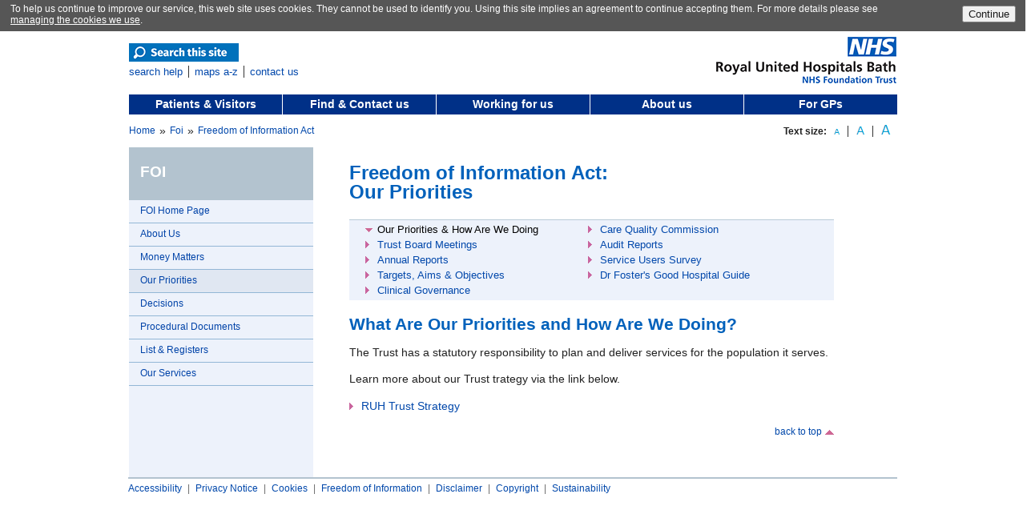

--- FILE ---
content_type: text/html
request_url: https://ruh.nhs.uk/foi/priorities.asp?menu_id=4
body_size: 6851
content:
<!DOCTYPE html PUBLIC "-//W3C//DTD XHTML 1.0 Strict//EN" "http://www.w3.org/TR/xhtml1/DTD/xhtml1-strict.dtd">
<html xmlns="http://www.w3.org/1999/xhtml" xml:lang="en" lang="en">
<head>
<meta http-equiv="Content-Type" content="text/html; charset=utf-8" />
<meta name="viewport" content="width=device-width, initial-scale=1.0" />
<meta name="Author" content="Information Services Department, Royal United Hospital" />
<meta name="Robots" content="index,follow" />
<meta name="googlebot" content="nosnippet">
<meta name="description" content="https://www.ruh.nhs.uk - Royal United Hospitals Bath NHS Foundation Trust" />
<meta name="Keywords" content="RUH, Royal, United, Hospital, NHS, Acute, Trust, Health, Healthcare, Patient, Choice, Bath, BANES, Bath and North East Somerset, Avon, Somerset, Bristol, Wiltshire, South, Gloucestershire, Glos, West, England, country, primary, teaching, GP, service, doctor, operation, medical, surgery, surgical, " />
<meta http-equiv="content-language" content="EN" />
<meta http-equiv="content-style-type" content="text/css" /> 
<meta name="document-type" content="Public" />
<meta name="document-state" content="Static" />
<meta name="document-rating" content="General" />
<meta name="document-distribution" content="Global" />
<meta name="country" content="uk" />
<meta name="location" content="Bristol, South Gloucestershire, England, United Kingdom, South West, UK, Great Britain, Europe" />
<meta name="categories" content="National, United Kingdom, Public Sector, Health, Healthcare, Hospital, Acute trust" />
<meta name="classification" content="Royal United Hospitals Bath NHS Foundation Trust web site" />
<meta name="generator" content="Royal United Hospitals Bath NHS Foundation Trust web site" />
<meta name="url" content="https://www.ruh.nhs.uk" />
<meta name="language" content="en" />
<meta name="copyright" content="&copy; Copyright Information Services Department, Royal United Hospital." />
<meta name="cache-control" content="Public" />
<meta name="identifier" content="https://www.ruh.nhs.uk/" />
<meta name="resource-type" content="document" />
<meta name="category" content="document" />
<meta name="distribution" content="global" />
<meta name="rights" content="Information Services Department, Royal United Hospital" />
<meta name="creator" content="Information Services Department, Royal United Hospital" />
<meta name="subject" content="Royal United Hospitals Bath NHS Foundation Trust web site" />
<meta name="title" content="Royal United Hospitals Bath NHS Foundation Trust" />
<meta name="DC.coverage" content="Europe; UK; Bristol; Bath; Bath and North East Somerset; Wiltshire; South Gloucestershire" />
<meta name="DC.creator" content="Royal United Hospitals Bath NHS Foundation Trust" />
<meta name="DC.language" scheme="ISO 639-2/T" content="eng" />
<meta name="DC.publisher" content="Royal United Hospitals Bath NHS Foundation Trust" />
<meta name="DC.title" content="Royal United Hospitals Bath NHS Foundation Trust" />


<!-- <title>Royal United Hospitals Bath NHS Foundation Trust</title> -->
<title>
FOI: Our Priorities | 
Royal United Hospitals Bath</title>

<!-- RNHRD Style Cookie -->
<!-- Check/set cookie flagging intranet access -->




<!-- Style sheets -->
<!--<link rel="stylesheet" type="text/css" media="screen" href="/zz_stylesheets/style_wide.css" />-->

	<link rel="stylesheet" type="text/css" media="screen" href="/zz_stylesheets/style_adaptive.css" />


<!-- Get current URL -->


<link rel="stylesheet" type="text/css" media="print" href="/zz_stylesheets/style_print.css" />

<script src="/zz_scripts/auto_bookmark.js" language="JavaScript"></script>
<script src="/zz_scripts/textsizer_wide.js" language="JavaScript"></script>
<script language="javascript" type="text/javascript">


<!--
function menu_goto( menuform )
{

    var baseurl = "https://www.ruh.nhs.uk/";
    selecteditem = menuform.newurl.selectedIndex ;
    newurl = menuform.newurl.options[ selecteditem ].value ;
    if (newurl.length != 0) {
      location.href = baseurl + newurl ;
    }
}

function clearField(el) {
	if (el.defaultValue==el.value) el.value = ""
	// If Dynamic Style is supported, clear the style
	if (el.style) el.style.cssText = ""
}

//-->
</script>

<!-- BEGIN Google Analytics Code -->

<!-- Google tag (gtag.js) -->
<script async src="https://www.googletagmanager.com/gtag/js?id=G-XV15YLLJY3"></script>
<script>
  window.dataLayer = window.dataLayer || [];
  function gtag(){dataLayer.push(arguments);}
  gtag('js', new Date());

  gtag('config', 'G-XV15YLLJY3');
</script>

<!-- END Google Analytics Code -->

<!-- BEGIN Featherlight Image Viewer - css and js -->

<!--[if !(IE 8)]><!-->
		<link type="text/css" rel="stylesheet" href="/zz_stylesheets/featherlight.css" />

		<!--<script src="/zz_scripts/jquery-1.7.0.min.js"></script>-->
		<script src="/zz_scripts/jquery-3.7.0.min.js"></script>
		<script src="/zz_scripts/featherlight.js" type="text/javascript" charset="utf-8"></script>
<!--<![endif]-->

<!-- END Featherlight Image Viewer - css and js -->

</head>
<body>

<div class="site-wrapper">
<div class="site-canvas" id="site-canvas">

<!-- BEGIN COOKIES SCRIPT -->

<!-- Copyright (c) OpenGlobal. GNU/GPL V3 licence. You may copy and modify this, providing the link to http://www.openglobal.co.uk remains intact. -->
<div id="openglobal_privacy_widget" style="display: block; width:58%; text-align:left; font-family: arial;font-size: 12px;  color: #ffffff; width:100%; margin: 0; padding-top:4px; padding-bottom:7px; padding-left: 0px; padding-right:7px; background: #444444; z-index: 100000; opacity:0.9; filter: alpha(opacity=90);">
<table width="100%" border="0" cellpadding="0" cellspacing="0">
<tr>
<td width="1%">&nbsp;</td>
<td width="85%">
To help us continue to improve our service, this web site uses cookies.  They cannot be used to identify you.  Using this site implies an agreement to continue accepting them. For more details please see <a href="/cookies/index.asp?menu_id=7" style="color:#ffffff;text-decoration:underline;">managing the cookies we use</a>.  
</td>
<td width="13%" align="right">
<button id="openglobal_privacy_accept" style="vertical-align: middle;" onclick="openglobal_privacy_accept();return false;">Continue</button>
<!--
<button id="openglobal_privacy_wait" style="vertical-align: middle;" onclick="clearTimeout(openglobal_privacy_timer);return false;">Wait</button>
<button id="openglobal_privacy_leave" style="vertical-align: middle;" onclick="window.location='http://epetitions.direct.gov.uk/petitions/14640';">Leave</button>
-->
</td>
<td width="1%">&nbsp;</td>
</tr>
</table>
</div>
<script type="text/javascript">
//<![CDATA[
var openglobal_privacy_timeout = 0;
var openglobal_privacy_functions = [];

var openglobal_privacy_widget = document.getElementById('openglobal_privacy_widget');
var results = document.cookie.match ( '(^|;) ?openglobal_privacy_widget=([^;]*)(;|$)' );
if (results) {
  if (1 == unescape(results[2])) {
    openglobal_privacy_accept();
  }
} else {
  window.onload = function() {
    for (var i = 0; i < document.links.length; i++) {
      var link_href = document.links[i].getAttribute('href');
      if ('privacy' != document.links[i].getAttribute('rel') && (!/^[\w]+:/.test(link_href) || (new RegExp('^[\\w]+://[\\w\\d\\-\\.]*' + window.location.host)).test(link_href))) {
        var current_onclick = document.links[i].onclick;
document.links[i].onclick = function() {openglobal_privacy_accept();if (Object.prototype.toString.call(current_onclick) == '[object Function]') {current_onclick();}};
      }
    }
  };
}

var openglobal_privacy_timer;
if (openglobal_privacy_timeout > 0) {
   openglobal_privacy_timer = setTimeout('openglobal_privacy_tick()', 1000);
} else {
  var openglobal_privacy_wait = document.getElementById('openglobal_privacy_wait');
  if (null != openglobal_privacy_wait) {
    openglobal_privacy_wait.parentNode.removeChild(openglobal_privacy_wait);
  }
}
function openglobal_privacy_tick() {
  if (0 >= --openglobal_privacy_timeout) {
    openglobal_privacy_accept();
    return;
  }
  var openglobal_privacy_accept_button = document.getElementById('openglobal_privacy_accept');
  if (null != openglobal_privacy_accept_button) {
    openglobal_privacy_accept_button.innerHTML = 'Yes (' + openglobal_privacy_timeout + ')';
    openglobal_privacy_timer = setTimeout('openglobal_privacy_tick()', 1000);
  }
}

function openglobal_privacy_accept() {
  clearTimeout(openglobal_privacy_timer);
  document.cookie = 'openglobal_privacy_widget=1; path=/; expires=Mon, 18 Jan 2038 03:14:00 GMT';
  openglobal_privacy_widget.parentNode.removeChild(openglobal_privacy_widget);
  for (var i = 0; i < openglobal_privacy_functions.length; i++) {
    openglobal_privacy_functions[i]();
  }
}
//]]>
</script>

<!-- END COOKIES SCRIPT -->


<div id="head_container">
<a name="top" id="top"></a>

<div class="hidden">
<p>Accessibility links</p>
<ul>
	<li class="spaced"><a href="#ac_content">Skip to content</a></li>
	<li class="spaced"><a href="#ac_main_nav">Skip to main navigation</a></li>
	<li class="spaced"><a href="#ac_local_nav">Skip to local navigation</a></li>
	<li class="spaced"><a href="#ac_search">Skip to search</a></li>
</ul>
</div>

<div id="logo">
<h1><a href="/index.asp?RNHRD=n"title="return to the home page"><img src="/zz_site_graphics/all_page_files/ruh_logo_med.png" alt="R U H Bath, return to home page" class="logo" border="0" /></a></h1>
</div>
<a name="ac_search"></a>
<div id="search">
<div class="search_form_block"> 
<table width="635" border="0" cellpadding="0" cellspacing="0">
<tr>
<td width="353" valign="top">

<!-- Only visible on desktop/tablet -->
<form action="/zoom_search/RUH_AZ.asp" method="get" class="button_img" id="form1">
<label for="zoom_query">
<!--<input type="text" name="zoom_query" value="enter search text" onFocus="clearField(this);" title="Search" class="search" />--><button type="submit" class="button_search_img"><!--&nbsp;&nbsp;&nbsp; Search this site &nbsp;&nbsp;&nbsp;&nbsp;--><img src="/zz_site_graphics/all_page_files/button_search_this_site.png" alt="Search this site" /></button><!--<input type="submit" name="Submit" value="search" class="button_search" />-->
<input type="hidden" name="zoom_per_page" value="10" />
<input type="hidden" name="zoom_match" value="1" />
</label>
</form>
<a href="/search_help/index.asp?menu_id=2" title="Using the search function on this site" class="search_link_first">
search help</a><a href="/finding/maps.asp" class="search_link">maps a-z</a><a href="/finding/contact.asp" title="Contact the RUH by email" class="search_link_last" >contact us</a>

</td>
<td width="292" valign="top">
<!--<a href="/foundationtrust/index.asp?menu_id=1"><img src="/zz_site_graphics/all_page_files/ft_header_button_two_line.png" alt="Become a Foundation Trust member today!" border="0" /></a>-->
</td>
</table>
</div>
<!-- Only visible on phone -->
<div class="search_button_block">
<a href="/zoom_search/RUH_AZ.asp"><img src="/zz_site_graphics/mobile_search_button.png" border="0" title="search the site" alt="search the site"></a>
</div>
</div>

<a name="ac_main_nav"></a>

<div id="topnav">

<!-- Menu Block 1 -->

	<a href="/patients/index.asp?menu_id=1" title="Information for Patients & Visitors"class="menublock1">Patients & Visitors</a>


<!-- Menu Block 2 -->

    <a href="/finding/index.asp?menu_id=1" title="Maps and transport information"class="menublock2">Find & Contact us</a>


<!-- BEGIN iPhone only -->


	<a href="/finding/maps.asp" title="Maps and transport information"class="menublock_maps">Maps<br />
A-Z</a>

<!-- END iPhone only -->

<!-- Menu Block 3 -->

    <a href="/careers/index.asp?menu_id=1" title="Career & work experience information"class="menublock3">Working for us</a>


<!-- Menu Block 4 -->

    <a href="/about/index.asp?menu_id=1" title="Information about the Trust"class="menublock4">About us</a>


<!-- Menu Block 5 -->

    <a href="/For_Clinicians/index.asp?menu_id=1"title="Information for clinicians"class="menublock5">For GPs</a>


</div> 



<div class="hamburger_menu">
<table width="100%" border="0" cellpadding="0" cellspacing="0">
<tr>
<td width="50%">
<!-- BEGIN Menu Toggle Button -->
<a href="#site-canvas" class="toggle-nav" style="color:#ffffff;padding-top:6px;padding-bottom:6px;">&nbsp;<span style="font-size: 25px;vertical-align:-15%;"><strong>&#x2261;</strong></span>
&nbsp;&nbsp;&nbsp;&nbsp;&nbsp;&nbsp;&nbsp;&nbsp;&nbsp;&nbsp;</a>
</td>
<td width="50%" valign="top" align="right">
<a href="#site-canvas" class="toggle-nav" style="color:#ffffff;padding-top:0px;padding-bottom:6px;">&nbsp;&nbsp;&nbsp;&nbsp;&nbsp;&nbsp;&nbsp;<span style="font-size:20px;vertical-align:-3%;">&nbsp;&laquo;</span>&nbsp;<strong>more options</strong><!--&nbsp;&nbsp;&nbsp;&nbsp;&nbsp;&nbsp;-->&nbsp;&nbsp;&nbsp;</a>
</td>
</tr>
</table>
<!-- END Menu Toggle Button -->
</div> 

<div id="breadcrumbs">

	
	<table width="100%" border="0" cellpadding="0" cellspacing="0" align="left">
	<tr>
		<td width="70%">
		
	<a href="/index.asp" >Home</a> <span class='breadcrumbs_text'>&nbsp;</span><span class='breadcrumbs_arrow'>&raquo;</span><span class='breadcrumbs_text'>&nbsp;</span> <a href="/foi/index.asp">Foi</a> <span class='breadcrumbs_text'>&nbsp;</span><span class='breadcrumbs_arrow'>&raquo;</span><span class='breadcrumbs_text'>&nbsp;</span> <a href="#">Freedom of Information Act</a>
		</td>
		<td width="30%" align="right">
		<div class="text_resize_block">
		<strong>Text size:&nbsp;&nbsp;</strong> <a href="javascript:ts('body',-1)" class="text_resize_left"><img src="/zz_site_graphics/text_resize_small.gif" width="7" height="7" alt="smaller text" border="0"></a><a href="javascript:ts('body',0);window.location.reload();" class="text_resize_middle"><img src="/zz_site_graphics/text_resize_medium.gif" width="10" height="10" alt="medium text" border="0"></a><a href="javascript:ts('body',1)" class="text_resize_right"><img src="/zz_site_graphics/text_resize_large.gif" width="12" height="12" alt="larger text" border="0"></a>&nbsp;&nbsp;&nbsp;
		</div>
		</td>
	</tr>
	</table>
	
	
</div>
</div>
<div id="container">
<div id="sectiontitle">


<!-- heading title -->
<h1 class="headingbackgroundcolourhelp">FOI</h1>

</div>
<!-- opens left hand side menu blocks -->



<nav class="site-menu">

<div id="leftmenu">	
<ul>
<li ><a href="index.asp?menu_id=1" title="" class="nav">FOI Home Page</a></li>
<li ><a href="about_us.asp?menu_id=2" title="" class="nav">About Us</a></li>
<li ><a href="money_matters.asp?menu_id=3" title="" class="nav">Money Matters</a></li>
<li class='currpage'><a href="priorities.asp?menu_id=4" title="" class="nav">Our Priorities</a></li>
<!--<li ><a href="strategy.asp?menu_id=10" title="" class="nav">Strategic Direction</a></li>-->
<li ><a href="decisions.asp?menu_id=5" title="" class="nav">Decisions</a></li>
<li ><a href="policies.asp?menu_id=6" title="" class="nav">Procedural Documents</a></li>
<li ><a href="list_and_registers.asp?menu_id=7" title="" class="nav">List &amp; Registers</a></li>
<li ><a href="our_services.asp?menu_id=8" title="" class="nav">Our Services</a></li>
<!-- <li ><a href="?menu_id=9" title="" class="nav"></a></li> -->



</ul>
</div>
</nav>

<div class="site-content">

<div id="content">

<a name="ac_content"></a> <h2>Freedom of Information Act:  <br  /> 
Our Priorities
</h2>

  <!-- 3RD LEVEL NAVIGATION - 6 ROWS OF LINKS - Replace <p class="arrow_compressed"> with <p class="arrow_this_page"> for down arrow on current page -->
  
  <div class="within_page_nav">
   
  <!-- Two cell navigation: row 1 -->
  <div class="two_col_nav">
  
  <!-- row 1: Left cell -->
  <span class="left">
  <p class="arrow_this_page"> Our Priorities &amp; How Are We Doing</p>
  </span>
  
  <!-- row 1: Right cell -->
  <span class="right">
  <p class="arrow_compressed"><a href="priorities_care_quality_commission.asp?menu_id=4">Care Quality Commission</a></p>
  </span>
  </div>
    
  <!-- Two cell navigation: row 2 -->
  <div class="two_col_nav">
  
  <!-- 2nd row : Left cell -->
  <span class="left">
  <p class="arrow_compressed"><a href="priorities_trust_board.asp?menu_id=4">Trust Board Meetings</a></p>
  </span>
  
  <!-- 2nd row : Right cell -->
  <span class="right">
  <p class="arrow_compressed"><a href="priorities_audit_reports.asp?menu_id=4">Audit Reports</a></p>
  </span>
  </div>
    
  <!-- Two cell navigation: row 3 -->
  <div class="two_col_nav">
  
  <!-- 3rd row : Left cell -->
  <span class="left">
  <p class="arrow_compressed"><a href="priorities_annual_report.asp?menu_id=4">Annual Reports</a></p>
  </span>
  
  <!-- 3rd row : Right cell -->
  <span class="right">
  <p class="arrow_compressed"><a href="priorities_user_survey.asp?menu_id=4">Service Users Survey</a></p>
  </span>
  </div>
  
  <!-- Two cell navigation: row 4 -->
  <div class="two_col_nav">
  
  <!-- 4th row : Left cell -->
  <span class="left">
  <p class="arrow_compressed"><a href="priorities_business_plans.asp?menu_id=4"> Targets, Aims &amp; Objectives</a></p>
  </span>
  
  <!-- 4th row : Right cell -->
  <span class="right">
  <p class="arrow_compressed"><a href="priorities_dr_foster.asp?menu_id=4">Dr Foster's Good Hospital Guide</a></p>
  </span>
  </div>
  
  <!-- Two cell navigation: row 5 -->
  <div class="two_col_nav">
  
  <!-- 5th row : Left cell -->
  <span class="left">
  <p class="arrow_compressed"><a href="priorities_governance.asp">Clinical Governance</a></p>
  </span>
  
  <!-- 5th row : Right cell -->
  <span class="right">
  </span>
  </div>
  
 
  </div>


<!--  Start of content-->
  
<h3>What Are Our Priorities and How Are We Doing?</h3>   
  
<p>The Trust has a statutory responsibility to plan and deliver services for the population it serves.</p>
  
<p>Learn more about our Trust trategy via the link below.</p> 


<!-- Link to a different part of the RUH internet -->
<p class="arrow_link"><a href="/about/strategic_plan/index.asp?menu_id=3" target="_blank">RUH Trust Strategy</a></p>
  
    
<p class="topofpage"><a href="#top"title="return to top of this web page">back to top</a> </p>
  
<!-- End of content -->  
   
</div>

<div id="footer">
<a href="/access/index.asp?menu_id=1"title="Information about web accessibility and this site">Accessibility</a><span class="footer_nav_spacing"> | </span><a href="/privacy/index.asp?menu_id=new"title="A guide to how information about you is used in the NHS">Privacy Notice</a><span class="footer_nav_spacing"> | </span><a href="/cookies/index.asp?menu_id=7" title="How the RUH uses cookies on this site">Cookies</a><span class="footer_nav_spacing"> | </span><a href="/foi/index.asp?menu_id=new"title="Information about Freedom of Information and this hospital">Freedom of Information</a><span class="footer_nav_spacing"> | </span><a href="/disclaimer/index.asp?menu_id=6" title="Disclaimer concerning the content of this web site and links to other sites">Disclaimer</a><span class="footer_nav_spacing"> | </span><a href="/copyright/index.asp?menu_id=5"title="Copyright and other legal information concerning this web site">Copyright</a><span class="footer_nav_spacing"> | </span><a href="/get_involved/sustainability/index.asp" title="Our commitment to combatting climate change">Sustainability</a> 
</div>


</div>

<!-- Close site-wrapper and site-canvas -->
<a href="#" class="close-canvas"></a>
</div>
</div>

</body>
</html>

--- FILE ---
content_type: text/css
request_url: https://ruh.nhs.uk/zz_stylesheets/style_print.css
body_size: 10590
content:
html {
overflow: scroll;
}

/* Fonts */

@font-face {
    font-family: 'robotoregular';
    src: url('Roboto-Regular-webfont.eot');
    src: url('Roboto-Regular-webfont.eot?#iefix') format('embedded-opentype'),
         url('Roboto-Regular-webfont.woff') format('woff'),
         url('Roboto-Regular-webfont.ttf') format('truetype'),
         url('Roboto-Regular-webfont.svg#robotoregular') format('svg');
    font-weight: normal;
    font-style: normal;

}

@font-face {
    font-family: 'AurulentSansRegular';
    src: url('AurulentSans-Regular-webfont.eot');
    src: url('AurulentSans-Regular-webfont.eot?#iefix') format('embedded-opentype'),
         url('AurulentSans-Regular-webfont.woff') format('woff'),
         url('AurulentSans-Regular-webfont.ttf') format('truetype'),
         url('AurulentSans-Regular-webfont.svg#AurulentSansRegular') format('svg');
    font-weight: normal;
    font-style: normal;

}

@font-face {
    font-family: 'AurulentSansItalic';
    src: url('AurulentSans-Italic-webfont.eot');
    src: url('AurulentSans-Italic-webfont.eot?#iefix') format('embedded-opentype'),
         url('AurulentSans-Italic-webfont.woff') format('woff'),
         url('AurulentSans-Italic-webfont.ttf') format('truetype'),
         url('AurulentSans-Italic-webfont.svg#AurulentSansItalic') format('svg');
    font-weight: normal;
    font-style: normal;

}

@font-face {
    font-family: 'AurulentSansBold';
    src: url('AurulentSans-Bold-webfont.eot');
    src: url('AurulentSans-Bold-webfont.eot?#iefix') format('embedded-opentype'),
         url('AurulentSans-Bold-webfont.woff') format('woff'),
         url('AurulentSans-Bold-webfont.ttf') format('truetype'),
         url('AurulentSans-Bold-webfont.svg#AurulentSansBold') format('svg');
    font-weight: normal;
    font-style: normal;

}

@font-face {
    font-family: 'AurulentSansBoldItalic';
    src: url('AurulentSans-BoldItalic-webfont.eot');
    src: url('AurulentSans-BoldItalic-webfont.eot?#iefix') format('embedded-opentype'),
         url('AurulentSans-BoldItalic-webfont.woff') format('woff'),
         url('AurulentSans-BoldItalic-webfont.ttf') format('truetype'),
         url('AurulentSans-BoldItalic-webfont.svg#AurulentSansBoldItalic') format('svg');
    font-weight: normal;
    font-style: normal;

}

/*
body {
	font-size: 70%;
	font-family: Verdana, Arial, Sans-Serif;
	color:#333333;
	padding:0px;
	margin:0px;
}

*/


/* Updated stack - fine tune paragraph margins.  Set line height in content container only? */

body {
	font-size: 14pt;
	line-height:24px;
	font-family: Arial, "Helvetica Neue", Helvetica, sans-serif;
	color:#222222;
	padding:0px;
	margin:0px;
}

a {
	color: #0268BB;
	text-decoration: none;
}

a:visited {
	color: #0268BB;
	text-decoration: none;
}

a:active { 
	color:#000000;
	text-decoration: none;}

a:hover {
	text-decoration: none;
	color: #000000;
}

a:focus {
	text-decoration: none;
	color: #000000;
}
	
/*b {
	color: #333333;
}*/

/* BEGIN Popup Tooltip link styles */


/*link style - Links stay white <a href="" class="header">*/
a.header {
	color: #ffffff;
	text-decoration: none;
}

a.header:visited {
	color: #ffffff;
	text-decoration: none;
}

a.header:active { 
	color:#ffffff;
	text-decoration: none;}

a.header:hover {
	text-decoration: none;
	color: #ffffff;
}


a.pop {
	border-bottom: 1px dashed brown;
	text-decoration: none;
}

a.pop:hover {
	position: relative;
}

a.pop span {
	display: none;
}

a.pop:hover span {
	display: block;
	max-width:150px;
	width: expression(document.body.clientWidth > 150? "150px": "auto" );
	color:#000000;
   	position: absolute; top: 15px; left: -30px;
	/* formatting only styles */
   	padding: 7px; margin: 10px; z-index: 1000;
   	background: #f0f0f0; border: 1px dotted #c0c0c0;
	opacity: 0.9;
	/* end formatting */
}

/* END Popup Tooltip link styles */
	
/* Search Box Links - a_frame_meta_head */

a.search_link_first {
	padding-right:7px; 
	border-right:1px solid #333333;
}

a.search_link {
	padding-right:7px; 
	padding-left:7px; 
	border-right:1px solid #333333;
}

a.search_link_last {
	padding-left:7px;
}

/* End Search Box Links */
	
form {
	margin-bottom: 6px;
}

hr.blue {
	border: 0px;
	color: #C4D1DE;
	background-color: #C4D1DE;
	height: 1px;
}

hr.blue_noshim {
	border: 0px;
	color: #C4D1DE;
	background-color: #C4D1DE;
	height: 1px;
	margin-top: 0px;
	margin-bottom: 0px;
	padding-top: 0px;
	padding-bottom: 0px;
}

hr.blue_noshim_dotted {
	color: #ffffff; 
	background-color: #ffffff; 
	margin-top: 0px;
	margin-bottom: 0px;
	padding-top: 0px;
	padding-bottom: 10px;
	border: 1px dashed #C4D1DE; 
	border-style: none none dashed; 
	}
	
img.float_right {
	float: right;
	margin-top: 5px;
	margin-bottom: 10px;
	margin-left: 35px;
}

img.float_left {
	float: left;
	margin-top: 5px;
	margin-bottom: 10px;
	margin-right: 25px;
}

img.uniform {
	float:left; 
	width:60px; 
	height:65px;
}

div.float_right {
	float: right;
	line-height:15px;
	text-align:center;
	margin-top: 4px;
	margin-bottom: 10px;
	margin-left: 30px;
}

div.float_left {
	float: left;
	line-height:15px;
	text-align:center;
	margin-top: 4px;
	margin-bottom: 10px;
	margin-right: 30px;
}

div.boxes_right {
	float: right;
	width: 250px;
	margin-top: 4px;
	margin-bottom: 10px;
	margin-left: 30px;
}

div.img_centre {
	text-align: center;
	width: 85%;
	margin-top:25px;
	margin-bottom:28px;
}

div.boxes_left {
	float: left;
	width: 250px;
	margin-top: 4px;
	margin-bottom: 10px;
	margin-right: 30px;
}

div.info_left {
	float: left;
	margin-top: 4px;
	margin-left: 30px;
}

div.info_right {
	float: right;
	margin-top: 4px;
	margin-left: 30px;
}

div.no_pad {
	margin:0px;
}

div.captioned_image {
	text-align:center;
}

div.info_box_right {
	float: right;
	margin-top: 4px;
	margin-bottom: 10px;
	margin-left: 30px;
}

div.info_box_left {
	float: left;
	margin-top: 4px;
	margin-bottom: 10px;
	margin-right: 30px;
}

div.fourth_level {
	font-size: 90%;
	margin-top: 0px;
	margin-bottom: 0px;
}

/*
hr.blue_noshim_dotted {
	border: 0px;
	color: #C4D1DE;
	background-color: #C4D1DE;
	height: 1px;
	margin-top: 0px;
	margin-bottom: 0px;
	padding-top: 0px;
	padding-bottom: 0px;
	border-style: dashed;
}
*/

h1 {
	color: #FFFFFF;
	font-weight: bold;
	font-size: 19px;
	margin-top: 0px;
}
	
h2 {
	color: #0070a7;
	font-weight:  normal;
	font-size:160%;
	line-height:23px;
	margin-top: 0px;
	padding-top: 10px;
	margin-bottom: 22px;
}

h2.noshim {
	padding-top:4px;
	margin-bottom:10px;
}

h2.home_main_headline {
	padding-top: 8px;
	padding-bottom: 5px;
	/*color: #005CA8;*/
	/*color: #B3608E;*/
	color: #62004f;
	font-style: normal;
}


h2.composite_title {
	color: #0070a7;
	font-weight:  normal;
	margin-top: 0px;
	padding-top: 0px;
	margin-bottom: 0px;
	padding-bottom: 0px;
	}

h2.clinicians_homepage {
	color: #0070a7;
	font-weight:  normal;
	margin-top: 0px;
	margin-bottom: 13px;
	padding-top: 2px;
	padding-bottom: 0px;
}

h2.patients_homepage {
	color: #0070a7;
	font-weight:  normal;
	margin-top: 0px;
	margin-bottom: 13px;
	padding-top: 2px;
	padding-bottom: 0px;
}


h2.topic_title {
	color: #715995;
	font-weight: bold;
	margin-top: 5px;
	margin-bottom: 11px;
	/* border-bottom: 1px solid #819AC0; */
}

h2.home_main_title {
	margin-top:2px; 
	margin-bottom:17px; 
	padding:0px;	
	color: #990000;
	font-size: 150%;
	font-style: normal;
}


h3 {
	color: #0070a7;
	font-weight: normal;
	font-size: 140%;
	margin-top: 24px;	
	padding-bottom: 10px;
	margin-bottom: 28px;
	border-bottom: 1px solid #65a456;
}

h3.composite_title {
	color: #0070a7;
	font-weight: normal;
	font-size: 140%;
	padding-top: 0px;
	margin-top: 3px;
	padding-bottom: 20px;
	border-bottom: none; 
}

h3.composite_title_underline {
	color: #0070a7;
	font-weight: normal;
	font-size: 140%;
	padding-top: 0px;
	margin-top: 3px;
	padding-bottom: 4px;
	margin-bottom: 5px;
	border-bottom: 1px solid #C4D1DE;
}


h3.composite_subtitle {
	color: #0070a7;
	font-weight: normal;
	font-size: 140%;
	padding-top: 0px;
	margin-top: 15px;	
	padding-bottom: 0px;
	margin-bottom: 0px;
	border-bottom: none; 
}


h3.no_underline {
	border-bottom: none;
}

h3.nospace_nounderline {
	margin-top: 0px;
	padding-top: 0px;
	margin-bottom: 0px;
	border-bottom: none;
}

h3.clinicians_homepage_top {
	font-size: 145%;
	margin-top: 4px;
	margin-bottom: 1px;
	border-bottom: none;
	font-style: normal;
}

h3.clinicians_homepage {
	font-size: 145%;
	margin-top: 0px;
	padding-top: 7px;
	margin-bottom: 0px;
	border-bottom: none;
	font-style: normal;
}

h2.patients_homepage_top {
	font-size: 160%;
	margin-top: 0px;
	margin-bottom: 0px;
	border-bottom: none;
	font-style: normal;
	padding-bottom: 10px;
	margin-bottom: 0px;
}


h3.patients_homepage {
	font-size: 14pt;
	margin-top: 0px;
	padding-top: 0px;
	margin-bottom: 0px;
	border-bottom: none;
	font-style: italic;
}


h3.maintitle {
	color: #0070a7;
	font-weight: normal;
	font-size: 16pt;
	padding-top: 0px;
	padding-bottom: 0px;
	margin-bottom: 5px;
	border-bottom: none;
}


h3.main_title_underline {
	color: #0070a7;
	font-weight: normal;
	font-size: 16pt;
	padding-top: 3px;
	padding-bottom: 6px;
	margin-bottom: 5px;
}


h3.ref_range_nav {
	color: #000000;
	font-weight: bold;
	font-size: 10pt;
	line-height: 20px;
	padding-top: 1px;
	padding-bottom: 1px;
	padding-left: 5px;
	background-color: #DEE4EA;
	border-bottom: none;
}

h3.alphabetic_nav {
	color: #000000;
	font-weight: bold;
	font-size: 90%;
	line-height: 20px;
	padding-top: 0px;
	padding-bottom: 0px;
	padding-left: 5px;
	background-color: #DEE4EA;
	border-bottom: none;
}

/* Home newsbox styles */

h3.home_newsbox_title {
	font-family: georgia;
	padding-top: 11px;
	padding-bottom: 4px;
	color: #005CA8;
	font-size: 12pt;
	font-style: italic;
	border-bottom: none;
}

h3.home_newsbox_feature {
	font-family: arial;
	color: #0070a7;
	line-height: 17px;
	margin:0;
	padding-top: 8px;
	padding-bottom: 2px;
	font-size: 12pt;
	font-style: normal;
	font-weight: bold;
	border: none;
}

h3.home_newsbox_alert {
	font-family: georgia;
	margin: 0px;
	padding-top: 8px;
	padding-bottom: 9px;
	/*color: #005CA8;*/
	/*color: #B3608E;*/
	color: #990000;
	font-size: 14pt;
	font-style: italic;
	border: none;
}

h3.home_newsbox_alert_MIP {
	font-family: georgia;
	padding-top: 8px;
	padding-bottom: 9px;
	/*color: #005CA8;*/
	/*color: #B3608E;*/
	color: #990000;
	font-size: 13pt;
	font-style: italic;
}

h3.home_newsbox_alert_compressed {
	font-family: georgia;
	padding-top: 9px;
	padding-bottom: 3px;
	color: #990000;
	font-size: 11pt;
	font-style: italic;
    border-bottom: 1px dashed #BBBBDD;}
	
h3.home_alertbox_top {
	width: 209px;
	height: 14px;
	background-image: url(../zz_site_graphics/home_alertbox_top.gif);
	margin-top: 0px;
	padding-left: 0px;
}

h3.home_alertbox_middle {
	width: 179px;
	min-height: 220px;
	height: auto !important;
	height: 220px;
	border-left: 1px solid #CD4D4D;
	border-right: 1px solid #CD4D4D;
	padding-left: 14px;
	padding-right: 14px;
	background-image: url(../zz_site_graphics/background_home_newsbox.jpg);
	background-repeat: repeat-x;
}

h3.home_alertbox_bottom {
	width: 209px;
	height: 14px;
	background-image: url(../zz_site_graphics/home_alertbox_bottom.gif);
	background-position: bottom left;
}

h3.home_newsbox_title_compressed {
	font-family: georgia;
	padding-top: 9px;
	padding-bottom: 3px;
	color: #005CA8;
	font-size: 11pt;
	font-style: italic;
	background-image: url(../zz_site_graphics/icon_rss.gif);
}

h3.big_quote {
	line-height: 26px;
	margin-top: 7px;
	margin-bottom: 0px;
	padding-top: 0px;
	padding-bottom: 0px;
	border: none;
}
	
.gp_news_more_block {
	font-size: 7pt;
	margin-top: 10px;
	font-style: italic;
	text-align: right;
}

.newsbox_float_right {
	float: right;
	padding-left: 10px;
	padding-right: 5px;
	padding-bottom: 10px;
	padding-top: 4px;
}

/* Generic header styles */


.narrow {
	width: 60%;
}

.narrower {
	width: 54%;
}

.narrowest {
	width: 45%;
}

.column_bold {
	font-weight: bold;
}

.text_bold {
	font-weight: bold;
}

.separator {
	font-weight: normal;
	color: #666666;
	letter-spacing:5px;
}
	

/* Generic footer styles */

.footer_nav_spacing {
	margin-left: 4px;
	margin-right: 4px;
}

strong.big_quote {
	position: relative;
	line-height:28px;
    font-size:30px;
	color:#999999;
	top: 5px;
}

/* Empty header tags for holding images */

h1.noformat {
	padding:0;
	margin:0;
}

h2.noformat {
	padding:0;
	margin:0;
}

h3.noformat {
	padding:0;
	margin:0;
}

h4.noformat {
	padding:0;
	margin:0;
}

h5.noformat {
	padding:0;
	margin:0;
}

/* Hidden elements */

.obscure {
	position: absolute !important;
	clip: rect(1px 1px 1px 1px); /* IE6, IE7 */
	clip: rect(1px, 1px, 1px, 1px);
}

/* Boxes and text styling */

.emphasis_box {
	background-color: #EDF2FB;
	margin-bottom: 10px; 
	padding-left: 20px; 
	padding-right: 20px; 
	padding-top:10px; 
	padding-bottom:10px;
}

.team_member {
	background-color: #EDF2FB;
	margin-bottom: 10px; 
	padding-left: 20px; 
	padding-right: 20px; 
	padding-top: 10px; 
	padding-bottom: 10px;
	border-top: 1px solid #C4D1DE; 
	border-bottom: 1px solid #C4D1DE;
}

.address_box {
	width: 220px;
	background-color: #EDF2FB;
	font-size: 90%;
	margin-bottom: 10px; 
	padding-left: 20px; 
	padding-right: 20px; 
	padding-top: 10px; 
	padding-bottom: 15px
}

.within_page_nav {
	display: none;
}

.header_separator {
	display: none;
}

.within_page_nav_compressed {
	color: #000000;
	font-weight: normal;
	font-size: 90%;
	margin-top: 7px;
	margin-bottom: 0px;
	padding-top: 2px;
	padding-bottom: 4px;
	padding-left: 8px;
	background-color: #EDF2FB;
	border-top: none;
	border-top: 1px solid #B9CAD7;
	border-bottom: none;
}

.gallery_nav {
	background-color:#333333; 
	color:#FFFFFF; 
	text-align:center; 
	font-size:11px; 
	padding-top:10px; 
	padding-bottom:10px; 
	height:60px;
}

.invisible {
	display: none;
}

#wait_times p {
	margin-top:5px;
	margin-bottom:5px;
	line-height: 14px;
}

#further_info_box {
	color: #000000;
	font-weight: normal;
	font-size: 8pt;
	padding-top: 6px;
	padding-bottom: 12px;
	padding-left: 8px;
	padding-right: 8px;
	margin-top: 18px;
	background-color: #EDF2FB;
	border-top: none;
	border-top: 1px solid #B9CAD7;
	border-bottom: none;
}

#further_info_box h3 {
	color: #000000;
	font-weight:bold;
	font-size: 8pt;
	margin-top: 0px;
	margin-bottom: 0px;
	padding-top: 0px;
	padding-bottom: 0px;
	border-bottom: none;
}

#further_info_box p {
	margin-top: 7px;
	margin-bottom: 0px;
	padding-top: 0px;
	padding-bottom: 0px;
}

#news_alert h3 {
	color: #555577;
	font-weight: normal;
	font-size: 160%;
	font-style: italic;
	border-bottom: none;
}


h4 {
	color: #333333;
	font-weight: bold;
	font-size: 120%;
	margin-top:30px;
}

h4.composite_subtitle {
	color: #333333;
	font-weight: bold;
	font-size: 122%;
	padding-top: 2px;
	margin-top: 0px;
}

h4.dotted_line {
	color: #333333;
	font-weight: bold;
	font-size: 122%;
	margin-top: 15px;	
	padding-bottom: 6px;
	margin-bottom: 12px;
	border-bottom: 1px dotted #C4D1DE;
}

h4.home_latest_news_link {
	padding-top:10px;
	padding-bottom:4px;
	margin:0px;
	font-style:normal;
	font-weight:bold;
	font-size: 110%;
}

h4.pull_quote_headline {
	color:#0070a7;
	line-height: 16px;
	margin-top:5px;
	margin-bottom:10px;
	font-size: 110%;
}

h4.pull_quote_headline_red {
	color:#aa0000;
	margin-top:10px;
	margin-bottom:10px;
	font-size: 120%;
}

h4.blue {
	color:#0070a7;
	margin-top:22px;
}

h5 {
	color: #333333;
	font-weight:bold;
	font-size: 110%;
}
	
h5.contactlist {
	width: 400px;
	padding-bottom: 9px;
	margin-bottom: 0px;
    border-bottom: 1px dashed #BBBBDD;}
	
h5.indent {
	color: #0070a7;
	font-weight:bold;
	font-size: 9pt;
	margin-left:16px;
}

h5.newsbox {
	line-height: 16px;
	margin-top: 0px;
	margin-bottom: 12px;	
}
	
h6 {
	color:#666666;
	font-weight:bold;
	font-size: 8pt;
	padding-top: 5px;
	padding-bottom: 9px;
	margin-top: 0px;
	margin-bottom: 0px;
    border-bottom: 1px dashed #BBBBDD;}

h6.pull_quote {
	color:#666666;
	font-weight:bold;
	font-size: 110%;
	padding-top: 0px;
	padding-bottom: 6px;
	margin-top: 0px;
	margin-bottom: 14px;
    border-bottom: 1px dashed #BBBBDD;}


.links_subhead {
	margin-bottom: 7px;
}

table.thin_border {
	border-style: solid;
	border-width:1px;
	border-collapse: collapse;
	border-color: #C4D1DE;
}

td.thin_border {
	border-style: solid;
	border-width:1px;
	border-collapse: collapse;
	border-color: #C4D1DE;
}


table.list {
	border-style: solid;
	border-collapse: collapse;
	border-color: #C4D1DE;
}

td.list {
	border-style: solid;
	border-collapse: collapse;
	border-color: #C4D1DE;
}

th.list {
	border-style: solid;
	border-collapse: collapse;
	border-color: #C4D1DE;
}

table.performance_list {
	border-style: solid;
	border-collapse: collapse;
	border-color: #008080;
	border-width:3px;
}

td.performance_list {
	border-color: #008080;
	border-width: 3px;
}


th {
	text-align: left;
}


/* Dropdown menu styles */

div.dropdownrow {
	width: 400px;
	height: 30px;
	clear: both;
}

div.dropdownrow_medium {
	width: 350px;
	height: 30px;
	clear: both;
}

div.dropdownrow_wide {
	width: 500px;
	height: 30px;
	line-height: 14px;
	margin: 0px;
	padding: 0px;
	clear: both;
}

div.dropdownrow span.label {
	float: left;
	width: 100px;
	text-align: left;
	font-weight: bold;
}

div.dropdownrow span.details {
  float: right;
  width: 300px;
  text-align: left;
}

div.dropdownrow_medium span.label {
	float: left;
	width: 140px;
	text-align: left;
	font-weight: bold;
}

div.dropdownrow_medium span.details {
  float: right;
  width: 210px;
  text-align: left;
}

div.dropdownrow_wide span.label {
	float: left;
	width: 180px;
	text-align: left;
	font-weight: bold;
}

div.dropdownrow_wide span.details {
  float: right;
  width: 320px;
  text-align: left;
}

div.dropdownrow_noshim {
	width: 350px;
	height: 24px;
	clear: both;
}

div.dropdownrow_noshim span.label {
	float: left;
	width: 140px;
	text-align: left;
	font-weight: bold;
}

div.dropdownrow_noshim span.details {
  float: right;
  width: 210px;
  text-align: left;
}

/* Contact number table styles */

div.contactrow {
	width: 500px;
	display:inline-block;
	line-height: 16px;
	margin-bottom:5px;
	clear: both;
}

div.contactrow span.label {
	float: left;
	width: 190px;
	text-align: left;
	font-weight: bold;
}

div.contactrow span.details {
  float: right;
  width: 310px;
  text-align: left;
}

div.shortcontactrow {
	width: 500px;	
	display:inline-block;
	line-height:16px;
	margin-left: 25px;
	margin-bottom:5px;
	clear: both;
}

div.shortcontactrow span.label {
	float: left;
	width: 170px;
	text-align: left;
	font-weight: bold;
}

div.shortcontactrow span.details {
  float: right;
  width: 330px;
  text-align: left;
}

div.shortcontactrow span.singlecell {
	float: left;
	width: 500px;
	text-align: left;
}

div.mediumcontactrow {
	width: 550px;
	display:inline-block;
	line-height: 16px;
	margin-left: 25px;
	margin-bottom:5px;
	clear: both;
}

div.mediumcontactrow span.label {
	float: left;
	width: 220px;
	text-align: left;
	font-weight: bold;
}

div.mediumcontactrow span.details {
  float: right;
  width: 330px;
  text-align: left;
}


div.mediumcontactrow span.singlecell {
	float: left;
	width: 450px;
	text-align: left;
}

div.longcontactrow {
	width: 500px;
	display:inline-block;
	line-height: 16px;
	margin-left: 25px;
	margin-bottom:5px;
	clear: both;
}

div.longcontactrow span.label {
	float: left;
	width: 290px;
	text-align: left;
	font-weight: bold;
}

div.longcontactrow span.details {
  float: right;
  width: 210px;
  text-align: left;
}

div.longnamecontactrow {
	display:inline-block;
	width: 600px;
	line-height: 16px;
	margin-left: 25px;
	margin-bottom:5px;
	clear: both;
}

div.longnamecontactrow span.label {
	float: left;
	width: 170px;
	text-align: left;
	font-weight: bold;
}

div.longnamecontactrow span.details {
  float: right;
  width: 430px;
  text-align: left;
}

div.contactlistrow {
	width: 490px;
	clear: both;
	padding-top: 5px;
	padding-bottom: 0px;
}

div.contactlistrow span.label {
	float: left;
	width: 320px;
	text-align: left;
    padding-bottom: 6px;	
    border-bottom: 1px dashed #BBBBDD;}

div.contactlistrow span.details {
	float: right;
	width: 170px;
	text-align: left;
	vertical-align: bottom;
	padding-bottom: 6px;
    border-bottom: 1px dashed #BBBBDD;}

div.contactlistrow span.singlecell {
	float: left;
	width: 400px;
	text-align: left;
    padding-bottom: 6px;	
    border-bottom: 1px dashed #BBBBDD;}



div.telephonecontactrow {
	clear: both;
	display:inline-block;
	width: 600px;
	height: 15px;
	margin-left: 25px;
	clear: both;
}

div.telephonecontactrow span.label {
	float: left;
	width: 400px;
	text-align: left;
}

div.telephonecontactrow span.details {
  float: right;
  width: 200px;
  text-align: left;
}


div.newslistrow {
	width: 550px;
	height: 15px;
	clear: both;
	padding-top: 6px;
	padding-bottom: 4px;
    border-bottom: 1px dashed #BBBBDD;}

div.newslistrow span.date {
	float: left;
	width: 90px;
	text-align: left;
	font-style: italic;
}

div.newslistrow span.story {
  float: right;
  width: 460px;
  text-align: left;
  vertical-align: bottom;
}

div.two_col_nav {
	width: 600px;
	height:17px;
	clear: both;
}

div.two_col_nav span.left {
	float: left;
	width: 274px;
	padding-left: 8px;
	text-align: left;
}

div.two_col_nav span.right {
	float: right;
	width: 314px;
	text-align: left;
}


/* Main Home Tables */

div.home_content_container {
	width: 880px;
	padding-top: 3px;
	clear: both;
}

div.home_content_container span.main_image {
	float: left;
	width: 591px;
	text-align: left;
}

div.home_content_container span.news {
  float: right;
  width: 209px;
  text-align: left;
  vertical-align: top;
}

div.home_content_container span.main_image_narrow {
	float: left;
	width: 528px;
	text-align: left;
}

div.home_content_container span.news_wide {
  float: right;
  width: 280px;
  text-align: left;
  vertical-align: top;
}

div.home_featurelink_container {
 	position: absolute;
	width: 800px;
	padding-top: 3px;
	clear: both;
}

div.home_featurelink_container span.leftbox {
	float: left;
	width: 400px;
	text-align: left;
}

div.home_featurelink_container span.rightbox {
  float: right;
  width: 400px;
  text-align: left;
  vertical-align: top;
}

/* NORMAL VERSION
div.home_image_container {
    position: relative;
	padding-top: 1px;
	width: 544px;
	min-height: 267px;
	height: auto !important;
	height: 267px;
	border-bottom: solid 5px #C4D1DE;
}
*/

div.home_image_container {
    position: relative;
	padding-top: 1px;
	width: 544px;
	min-height: 282px;
	height: 277px;
	border-bottom: solid 5px #C4D1DE;
}

div.home_campaign_image_container {
    position: relative;
	padding-top: 0px;
	width: 544px;
	min-height: 282px;
	height: 310px;
	border-bottom: solid 5px #C4D1DE;
}


div.home_image_container_narrow {
    position: relative;
	padding-top: 1px;
	width: 520px;
	min-height: 298px;
	height: 277px;
	border-bottom: solid 5px #C4D1DE;
}


div.home_image_container_small {
    position: relative;
	padding-top: 1px;
	width: 524px;
	min-height: 243px;
	height: auto !important;
	height: 243px;
	border-bottom: solid 5px #C4D1DE;
}


/* NORMAL VERSION
div.pic_home_main {
	position: absolute;
	top: 6px;
	left: 205px;
	width: 274px;
	height: 299px;
}
*/

div.pic_home_main {
	position: absolute;
	top: 21px;
	left: 209px;
	width: 274px;
	height: 299px;
}

div.pic_home_campaign_main {
	position: absolute;
	top: 0px;
	/*left: 288px;*/
	left: 310px;
	width: 214px;
	height: 310px;
}


div.pic_home_main_narrow {
	position: absolute;
	top: 37px;
	left: 183px;
	width: 274px;
	height: 299px;
}

div.copy_home_top {
	padding-left: 5px;
	width: 480px;
	color: #5A5A5A;
	line-height:15px; 

}

div.copy_home_campaign_main {
	padding-top: 0px;
	padding-left: 5px;
	padding-bottom: 10px;
	width: 305px;
	color: #424242;
	line-height:16px; 
}

div.copy_home_main_narrow {
	padding-top: 0px;
	padding-left: 5px;
	padding-bottom: 10px;
	width: 195px;
	color: #5A5A5A;
	line-height:16px; 
}

div.copy_home_main_inner_pad {
	margin: 0px;
	padding-top: 0px;
	padding-bottom: 0px;
	padding-right: 15px;
	}

div.copy_home_top_narrow {
	padding-left: 5px;
	width: 480px;
	color: #5A5A5A;
	line-height:15px; 

}

div.copy_home_main {
	padding-top: 0px;
	padding-left: 5px;
	padding-bottom: 10px;
	width: 190px;
	color: #5A5A5A;
	line-height:16px; 
}


div.copy_home_full_width {
	padding-top: 0px;
	padding-left:30px;
	padding-bottom: 0px;
	padding-right:0px;
	width: 460px;
	color: #5A5A5A;
	line-height:16px;
	 
}


div.pic_home_main_small {
	position: absolute;
	top: 4px;
	left: 295px;
	width: 274px;
	height: 299px;
}

div.copy_home_main_small {
	padding-top: 7px;
	padding-left: 18px;
	padding-bottom: 10px;
	width: 230px;
	color: #6A6A6A;
}

div.pull_quote {
	float: right;
	font-size: 90%;
	background-color: #edf2fb; 
	width: 280px;
	margin-top: 4px;
	margin-bottom: 30px;
	margin-left: 20px;
	padding-top: 15px;
	padding-bottom: 12px;
	padding-left: 15px;
	padding-right: 15px;
	color: #333333;
}

div.pull_quote_top_spaced {
	float: right;
	font-size: 90%;
	background-color: #edf2fb; 
	width: 280px;
	margin-top: 15px;
	margin-bottom: 30px;
	margin-left: 20px;
	padding-top: 0px;
	padding-bottom: 12px;
	padding-left: 15px;
	padding-right: 15px;
	color: #333333;
}

div.xmas_opening {
	float: right;
	background-color: #EEF1F6; 
	width: 190px;
	margin-top: 19px;
	margin-bottom: 30px;
	margin-left: 20px;
	padding-top: 9px;
	padding-bottom: 14px;
	padding-left: 10px;
	padding-right: 10px;
	background-image: url(/zz_site_graphics/background_snowflake.gif);
}

div.transOFF {
}

div.transON {
	opacity:.70;
	filter: alpha(opacity=70); -moz-opacity: 0.7;
}

/* Slot advert for landing pages */

div.landing_slot_advert {
	width:600px;
	height:20px;
	padding-top:5px;
	background-color: #56008c;
	color: #ffffff;
	font-weight:bold;
}


/* For Patients Home Tables */

div.patients_container {
	width: 610px;
	padding-top: 1px;
	clear: both;
}

div.patients_container span.dropdowns {
	float: left;
	width: 420px;
	text-align: left;
}

div.patients_container span.news {
  float: right;
  width: 187px;
  text-align: left;
  vertical-align: bottom;
}

div.surgery_container {
	width: 573px;
	padding-top: 5px;
	clear: both;
}

div.surgery_container span.text_box {
	float: left;
	width: 363px;
	text-align: left;
	padding-right:20px;
}

div.surgery_container span.news_box{
  float: right;
  width: 187px;
  text-align: left;
  vertical-align: bottom;
}

div.patients_nav_top {
padding-top: 3px;
padding-bottom: 3px;
margin-top: 0px;
margin-bottom: 0px;
}

div.patients_nav_bottom {
padding-top: 0px;
padding-bottom: 18px;
margin-top: 0px;
margin-bottom: 0px;
}


div.letter {
float:left;
width:20px;
text-align: center;
font-weight: bold;
}

div.bar {
float:left;
width:3px;
text-align: center;
color: #000000;
}

div.dotted_line_box {
	width:330px;
	margin-top:14px;
	margin-bottom:15px;
}

div.subhead_spacer {
	margin-top:18px;
	margin-bottom:10px;
}

div.comment_headline {
	text-align:left;
	font-style:italic;
	font-weight: bold;
	padding-bottom:0px;
	padding-top: 3px;
	margin:0px;
}

/* Fundraising buttons */

div.forever_friends {
	width: 195px;
	height: 43px;
	margin-left: 14px;
	margin-top: 8px;
	background-image: url(../zz_site_graphics/link_forever_friends_fundraising.png);
	background-repeat: no-repeat;
}

div.foundation_trust {
	width: 195px;
	height: 43px;
	margin-left: 14px;
	margin-top: 0px;
	background-image: url(../zz_site_graphics/link_foundation_trust.png);
	background-repeat: no-repeat;
}


img.charitybutton {
	margin-left:10px;
	margin-top:25px;
}

/* Patients page A-Z */

#patients_az_index {
	color: #000000;
	width: 360px;
	min-height: 54px;
	height: auto !important;
	height: 54px;
	font-weight: normal;
	font-size: 90%;
	padding-top: 0px;
	padding-bottom: 10px;
	padding-left:4px;
	padding-right: 8px;
	margin-top: 2px;
	margin-bottom: 9px;
	background-image: url(../zz_site_graphics/background_patients_alphabar_wide.jpg);
	background-repeat: repeat-x;
	border-top: none;
	border-top: 1px solid #B9CAD7;
	border-bottom: none;
}

#patients_az {
	font-weight: bold;
	margin:0px;
	padding:0px;
}

#patients_az li {
	float: left;
	list-style-type: none;
	margin-top: 5px;
	margin-bottom: 3px;
	padding-left: 0px;
	padding-right: 0px;
	text-align: center;
	width: 26px;
	line-height:10px;
	border-right: 1px solid #333333;
}

#patients_az li.noline {
	border-right: none;
	padding-right:0px;
}

/* For Clinicians Home Table */

div.clinicians_container {
	width: 615px;
	padding-top: 5px;
	clear: both;
}

div.clinicians_container span.dropdowns {
	float: left;
	width: 400px;
	text-align: left;
}

div.clinicians_container span.news {
  float: right;
  width: 170px;
  text-align: left;
  vertical-align: bottom;
}



/* Db App Styles */


div.blood_test_search {
	margin-top: 8px;
	text-align: right;
}


div.db_app_search {
	margin-top: 8px;
	text-align: right;
}

select.nav {
	font-size: 12px;
}

/* Section homepage table styles */

div.section_home_row {
	width: 572px;
	padding: 0px;
	margin: 0px;
	clear: both;
}

div.section_home_row span.description {
	float: left;
	padding: 0px;
	margin: 0px;
	width: 367px; 
	text-align: left;
}

div.section_home_row span.links {
	float: right;
	padding: 0px;
	margin: 0px;
	width: 205px;
	text-align: left;
}

div.section_links {
	float: right;
	background-color: #EDF2FB;
	width: 170px;
	margin-top: 20px;
	margin-left: 15px;
	padding-top: 14px;
	padding-bottom: 10px;
	padding-left: 10px;
	padding-right: 10px;
	color: #333333;
}

/* Home page styles */

#home_container {
	padding:0px;
	margin: 0px;
	margin-top: 5px;
	margin-left: auto;
	margin-right: auto;
	width: 880px;
	overflow: hidden;
} 

#feature_link_container {
	padding:0px;
	margin: 0px;
	margin-top: 0px;
	margin-left: auto;
	margin-right: auto;
	width: 800px;
	overflow: hidden;
} 


#footer_bar_container {
	padding:0px;
	margin: 0px;
	margin-top: 30px;
	margin-left: auto;
	margin-right: auto;


	width: 800px;
	overflow: hidden;
} 


#home_top_border {
	width: 100%;
	padding-top: 1px;
	border-top-color: #E3E9F1;
	border-top-style: solid;
	border-top-width: 5px;
}

#home_centre {
	font-size: 9pt;
}

#home_centre h1 {
	background-color: #D380AE;
	font-size: 12pt;
	margin-bottom: 1px;
	margin-left: 1px;
	margin-right: 1px;
	padding-top: 4px;
	padding-bottom: 4px;
	padding-left: 23px;
	text-align: left;
}

#text_resize {
	width: 960px;
	font-size: 80%;
	text-align: right;
	margin-top: 16px;
	margin-bottom: 0px;
	margin-left: auto;
	margin-right: auto;
}

#text_resize a {
color: #0099CC;}

#text_resize a:hover {
color: #000000;}

.text_resize_left {
	padding-right:10px;
}

.text_resize_middle {
	padding-left:10px; 
	padding-right:10px; 
	border-right:1px solid #333333;
	border-left:1px solid #333333;
}

.text_resize_right {
	padding-left:10px;
}

/* Hidden text div*/

.hideme {
position : absolute;
left : -1000px;
}


.hidden {
	display: none;
}

.image_block {
	width: 100%;
	height: 168px;
	padding: 0;
	margin: 0;
}

.feature_image_block {
	width: 100%;
	height: 68px;
	padding: 0;
	margin: 0;
}


#news_alert {
	color: #444444;
}
	
#news_alert p {
	margin-top: 0px;
	margin-bottom: 10px;	
}

#hot_topic {
	background-color: #EFF3F9;
	width: 432px;
	margin-left: 1px;
	padding-top: 12px;
	padding-bottom: 20px;
	padding-left: 23px;
	padding-right: 23px;
	text-align: left;
}

#hot_topic a {
	color: #0268BB;
}

#hot_topic a:hover {
	color: #000000;
}

#hot_topic b {
	color: #333333;
	}

#news_sidebar {
	width: 100%;
	padding-top: 8px;
	border-top-color: #819AC0;
	border-top-style: solid;
	border-top-width: 13px;
}

#news_sidebar a {
	color: #0268BB;
}

#news_sidebar a:hover {
	color: #000000;
}


#news_sidebar p {
	padding-top: 0px;
	padding-bottom: 0px;
	margin-top: 0px;
	margin-bottom: 0px;
	margin-left: 15px;
	margin-right: 18px;
	color: #444444;
	}
	
#news_sidebar p.more_block {
	padding-top: 0px;
	padding-bottom: 0px;
	margin-top: 4px;
	margin-bottom: 2px;
}

#news_sidebar b {
	font-weight: bold;
	color: #C9659E;
	}
	
a.more_link {
	vertical-align: 10%;
}

.hot_topic_more_link {
	font-size: 8pt;
	margin-top: 5px;
	margin-bottom: 0px;
	margin-right: 5px;
	padding-top: 0px;
	padding-bottom: 0px;
	text-align: right;
}

.gp_news_more_block {
	font-size: 7pt;
	margin-top: 10px;
	font-style: italic;
	text-align: right;
}

.ruh_matters_more_block {
	font-size: 7pt;
	margin-top: 0px;
	padding-top: 0px;
	font-style: italic;
	text-align: right;
}

.home_news_more_block {
	font-size: 8pt;
	margin-top: 8px;
	margin-bottom: 4px;
	font-style: italic;
	text-align: right;
}


.drop_down_nav {
	color: #000000;
	width: 590px;
	font-weight: normal;
	font-size: 90%;
	line-height: 14px;
	padding-top: 0px;
	padding-bottom: 2px;
	padding-left: 15px;
	padding-right: 0px;
	margin-top: 18px;
	background-color: #EDF2FB;
	border-top: none;
	border-top: 1px solid #B9CAD7;
	border-bottom: none;
}

.services_nav {
	color: #000000;
	width: 330px;
	font-weight: normal;
	font-size: 8pt;
	padding-top: 0px;
	padding-bottom: 2px;
	padding-left: 8px;
	padding-right: 8px;
	margin-top: 0px;
	margin-bottom: 7px;
	background-color: #EDF2FB;
	border-top: none;
	border-top: 1px solid #B9CAD7;
	border-bottom: none;
}

.patient_services_nav {
	color: #000000;
	width: 323px;
	font-weight: normal;
	font-size: 8pt;
	padding-top: 0px;
	padding-bottom: 2px;
	padding-left: 8px;
	padding-right: 8px;
	margin-top: 0px;
	margin-bottom: 9px;
	background-image: url(../zz_site_graphics/background_patients_alphabar_bright.jpg);
	background-repeat: repeat-x;
	border-top: none;
	border-top: 1px solid #B9CAD7;
	border-bottom: none;
}

.patient_wards_nav {
	color: #000000;
	width: 316px;
	font-weight: normal;
	font-size: 8pt;
	padding-top: 0px;
	padding-bottom: 2px;
	padding-left: 14px;
	padding-right: 8px;
	margin-top: 0px;
	margin-bottom: 7px;
	background-color: #FAF4F8;
	border-top: none;
	border-top: 1px solid #C4D1DE;
	border-bottom: none;
}


#home_footbar_centre {
	max-width: 480px;
	height: 30px;
	padding:0px;
	margin: 0px;
}

ul.noshim {
	padding-top: 3px;
	margin-top: 0px;
	}

ul.noindent {
	margin-left: 16px;
	padding-left: 0px;
}

ul.noshim_noindent {
	margin-left: 16px;
	margin-top: 0px;
	margin-bottom: 0px;
}

ul.sublist {
	margin-top:7px;
}

li.double_height {
	padding-top: 7px;
}

#list_noformat {
	padding:0px;
	margin:0;
}

#list_noformat li {
	list-style-type: none;
}

h3.featurelink {
	background-color: #9484B5;
	color: #FFFFFF;
	font-size: 8pt;
	margin-top: 0px;
	margin-bottom: 1px;
	margin-left: 0px;
	margin-right: 0px;
	padding-top: 0px;
	padding-bottom: 0px;
	padding-left: 0px;
	text-align: center;
	border: none;
}

#home_featurelink_left {
	float: left;
	width: 238px;
	padding: 0;
	margin: 0;
	background-color: #FFFFFF;
	border-left-color:#FFFFFF;
	border-left-style:solid;
	border-left-width:1px;
}

#home_featurelink_left a {
	color: #FFFFFF;
	}

#home_featurelink_left a:hover {
	color: #E2DCEE;
	}

#home_featurelink_right {
	float: right;
	width: 239px;
	padding: 0;
	margin: 0;
	background-color: #FFFFFF;
	border-right-color:#FFFFFF;
	border-right-style:solid;
	border-right-width:1px;
}

#home_featurelink_right a {
	color: #FFFFFF;
	}

#home_featurelink_right a:hover {
	color: #E2DCEE;
	}
	
#home_footer {
	text-align: right;
	font-size: 85%;
	color: #6A6A6A;
	background-color: #FFFFFF;
	float: left;
	width: 800px;
	padding-bottom: 20px;
	border-top-color: #C4D1DE;
	border-top-style: solid;
	border-top-width: 1px;
	padding-top: 5px;
	margin-top: 15px;
} 


/* General styles */


#head_container {
    display: none;
}

#container {
	padding:0px;
	margin: 0px;
	margin-left: auto;
	margin-right: auto;
	width: 960px;
	overflow: hidden;
	background-image: url(../zz_site_graphics/all_page_files/left_strip_bg_wide.gif);
	background-repeat: repeat-y;
} 


#logo {
	text-align: right;
	padding-top: 11px;
	padding-right:1px;
	width: 320px;
	float: right;
	height: 63px;
}

#search {
	text-align: left;
	padding-top: 12px;
	padding-left: 1px;
	font-size: 90%;
	float: left;
	width: 635px;
	height: 62px;
}

#search_results {
}

#search_results a {
	font-weight: bold;
	}
	
#topnav {
font-size: 110%;
}

#topnav a:visited {
	text-decoration: none;
	color: #FFFFFF;}

#topnav a:active {
	color: #FFFFFF;
}
	
#topnav a:hover {
	text-decoration: none;
	color: #000000;
	background-color: #d5d5d5;
	border-top-color: #FFFFFF;
	border-top-style: solid;
	border-top-width: 1px;
	border-bottom-color: #FFFFFF;
	border-bottom-style: solid;
	border-bottom-width: 1px;
	border-left-color: #FFFFFF;
	border-left-style: solid;
	border-left-width: 1px;
}

#topnav a:active {
	text-decoration: none;
	color: #000000;
	background-color: #d5d5d5;
	border-top-color: #FFFFFF;
	border-top-style: solid;
	border-top-width: 1px;
	border-bottom-color: #FFFFFF;
	border-bottom-style: solid;
	border-bottom-width: 1px;
	border-left-color: #FFFFFF;
	border-left-style: solid;
	border-left-width: 1px;
}

#topnav a:focus {
	text-decoration: none;
	color: #000000;
	background-color: #d5d5d5;
	border-top-color: #FFFFFF;
	border-top-style: solid;
	border-top-width: 1px;
	border-bottom-color: #FFFFFF;
	border-bottom-style: solid;
	border-bottom-width: 1px;
	border-left-color: #FFFFFF;
	border-left-style: solid;
	border-left-width: 1px;
}

#breadcrumbs {
	speak: none;
	text-align: left;
	padding-top: 0px;
	font-size: 80%;
	width: 800px;
	padding-left: 1px;
	margin-bottom: 0px;
	line-height: 46px;
}


/*
#breadcrumbs a {
	color: #0099CC;}

#breadcrumbs a:active {
	color: #a2b7d8;
}

#breadcrumbs a:hover {
color: #000000;}
*/

#sectiontitle {
	text-align: left;
	float: left;
	width: 960px;
	text-indent: 14px;
}



#leftmenu {
	display: none;
}

#leftmenu ul {	
	list-style: none;
	width: 230px;
	margin-top:0px;
	margin-right:0px;
	margin-bottom:2px;
	margin-left:0px;
	padding: 0;
	}	

#leftmenu li {
	margin-bottom: 0px;
	text-align: left;
	min-height: 22px;
	height: auto !important;
	height: 22px;
	text-decoration: none;
	color: #FFFFFF;
	display: block;
	padding-top: 6px;
	padding-right: 8px;
	padding-bottom: 0px;
	padding-left: 14px;
	border-bottom: solid 1px #93B7D6;
	}

#leftmenu li.double {
	margin-bottom: 0px;
	text-align: left;
	min-height: 37px;
	height: auto !important;
	height: 32px;
	text-decoration: none;
	color: #FFFFFF;
	display: block;
	padding-top: 6px;
	padding-right: 8px;
	padding-bottom: 0px;
	padding-left: 14px;
	border-bottom: solid 1px #93B7D6;
	}


#leftmenu a {
	display: block;
	width: 180px;
	text-decoration: none;
	color: #0053A8;
}


#leftmenu a:active {
	text-decoration: none;
	color: #000000;
}
	
#leftmenu a:hover {
	text-decoration: none;
	color: #000000;
}

#leftmenu a:focus {
	text-decoration: none;
	color: #000000;-
}

#leftmenu li.currpage {
background-color: #E0E7F2;
color: #000000;}

#leftmenu li.d_currpage {
background-color: #E0E7F2;
min-height: 37px;
height: auto !important;
height: 32px;
color: #000000;}

#policies td {
	vertical-align: top;
	padding-top: 1px;
	padding-bottom: 5px;
    border-bottom: 1px dashed #BBBBDD;}

#policies td.policies_separator {
	vertical-align: top;
	padding-top: 1px;
	padding-bottom: 5px;
    border-bottom: 1px dashed #BBBBDD;}

#policies td.first_line {
	vertical-align: top;
	padding-top: 2px;
	padding-bottom: 5px;
    border-top: 1px solid #BBBBDD;    border-bottom: 1px dashed #BBBBDD;}

#policies td.nounderline {
	border-bottom: none;
}

/* Generic page styles */

#content{
	margin: 0px;
	width: 65%;
	padding-left: 0;
	padding-right: 0;
	padding-top: 15px;
	padding-bottom: 35px;
	background-color: #FFFFFF;
}



#footer {
	display: none;
} 


div.home_footer_container {
	display: none;
} 

div.home_footer_container span.nhsdirect {
	display: none;
} 

div.home_footer_container span.links {
	display: none;
} 


#footer1 {
	display: none;
} 

#footer2 {
	display: none;
} 

#footer3 {
	display: none;
} 

#footer4 {
	display: none;
} 

#footer5 {
	display: none;
} 

#footer6 {
	display: none;
} 

.popover {
	position: relative;
	width: 260px;
	height: 340px;
	padding: 0px;
	z-index: 2;
	background-color: #000000;
	/*border: 4px 4px 4px 0px solid #ffffff;*/
	display: none;
}

.menublock1 {
	background-color: #6fbb3f;
	padding-bottom: 5px;
	padding-top: 4px;
	font-weight: bold;
	color: #FFFFFF;
	font-size: 90%;
	display: inherit;
	width: 191px;
	float: left;
	text-align: center;
	border-left-color:#FFFFFF;
	border-left-style:solid;
	border-left-width:1px;
	border-top-color: #FFFFFF;
	border-top-style: solid;
	border-top-width: 1px;
	border-bottom-color: #FFFFFF;
	border-bottom-style: solid;
	border-bottom-width: 1px;
}

.menublock2 {
	background-color: #089173;
	padding-bottom: 5px;
	padding-top: 4px;
	font-weight: bold;
	color: #FFFFFF;
	font-size: 90%;
	display: inherit;
	width: 191px;
	float: left;
	text-align: center;
	border-left-color:#FFFFFF;
	border-left-style:solid;
	border-left-width:1px;
	border-top-color: #FFFFFF;
	border-top-style: solid;
	border-top-width: 1px;
	border-bottom-color: #FFFFFF;
	border-bottom-style: solid;
	border-bottom-width: 1px;}

.menublock3 {
	background-color: #09bdb1;
	padding-bottom: 5px;
	padding-top: 4px;
	font-weight: bold;
	color: #FFFFFF;
	font-size: 90%;
	display: inherit;
	width: 191px;
	float: left;
	text-align: center;
	border-left-color:#FFFFFF;
	border-left-style:solid;
	border-left-width:1px;
	border-top-color: #FFFFFF;
	border-top-style: solid;
	border-top-width: 1px;
	border-bottom-color: #FFFFFF;
	border-bottom-style: solid;
	border-bottom-width: 1px;}

.menublock4 {
	background-color: #2289d6;
	padding-bottom: 5px;
	padding-top: 4px;
	font-weight: bold;
	color: #FFFFFF;
	font-size: 90%;
	display: inherit;
	width: 191px;
	float: left;
	text-align: center;
	border-left-color:#FFFFFF;
	border-left-style:solid;
	border-left-width:1px;
	border-top-color: #FFFFFF;
	border-top-style: solid;
	border-top-width: 1px;
	border-bottom-color: #FFFFFF;
	border-bottom-style: solid;
	border-bottom-width: 1px;}

.menublock5 {
	background-color: #bf1470;
	padding-bottom: 5px;
	padding-top: 4px;
	font-weight: bold;
	color: #FFFFFF;
	font-size: 90%;
	display: inherit;
	width: 191px;
	float: left;
	text-align: center;
	border-left-color:#FFFFFF;
	border-left-style:solid;
	border-left-width:1px;
	border-top-color: #FFFFFF;
	border-top-style: solid;
	border-top-width: 1px;
	border-bottom-color: #FFFFFF;
	border-bottom-style: solid;
	border-bottom-width: 1px;}

.headingbackgroundcolour_test {
	background-image: url(../zz_site_graphics/section_header/atoz.jpg);
	background-repeat: no-repeat;
	background-position: 84% 0%;
	background-color: #9484B3;
	width: 800px;
	height: 59px;
	margin-bottom: 0px;
	padding-top: 30px;
}

.headingbackgroundcolour1 {
	display: none;
}

.headingbackgroundcolour1_EOL {
	display: none;
}

.headingbackgroundcolour2 {
	display: none;
}

.headingbackgroundcolour3 {
	display: none;
}

.headingbackgroundcolour4 {
	display: none;
}

.headingbackgroundcolour5 {
	display: none;
}
	
.headingbackgroundcolour_foundation {
	display: none;
}

.headingbackgroundcolour_media {
	display: none;
}

.headingbackgroundcolour_involved {
	display: none;
}

.headingbackgroundcolour_services {
	display: none;
}

.headingbackgroundcolour_eap {
	display: none;
}


.headingbackgroundcolourblank {
	display: none;
}

.headingbackgroundcolourhelp {
	display: none;
}

.headingbackgroundcolour_EPM {
	display: none;
}

.topofpage {
	display:none;
}

.topofpage_noshim {
	display:none;
}

.backtosection {
	display: none;
}

.nextsection {
	text-align: right;
	background-image: url(../zz_site_graphics/right_arrow.gif);
	background-repeat: no-repeat;
	background-position: right;
	padding-right: 15px;
	margin-top:2px;
	margin-bottom:5px;
}

.backtosection_container {
	border-top: 1px solid #DDDDEE;
}


.email_link {
	text-align: left;
	background-image: url(../zz_site_graphics/email_link.gif);
	background-repeat: no-repeat;
	background-position: 2px left;
	padding-left: 29px;
	padding-top: 0px;
	padding-bottom: 3px;
	margin-top: 3px;
	margin-bottom: 0px;
}

.telephone_link {
	text-align: left;
	background-image: url(/zz_site_graphics/telephone_link.gif);
	background-repeat: no-repeat;
	background-position: 2px left;
	padding-left: 29px;
	padding-top: 0px;
	padding-bottom: 3px;
	margin-top: 3px;
	margin-bottom: 0px;
}

.arrow_link {
	text-align: left;
	background-image: url(../zz_site_graphics/arrow_link.gif);
	background-repeat: no-repeat;
	background-position: top left;
	padding-left: 15px;
	padding-top: 0px;
	padding-bottom: 2px;
	margin-top: 2px;
	margin-bottom: 0px;
}

.arrow_link_small {
	text-align: left;
	background-image: url(../zz_site_graphics/arrow_link.gif);
	background-repeat: no-repeat;
	background-position: top left;
	font-size: 90%;
	padding-left: 15px;
	padding-top: 0px;
	padding-bottom: 2px;
	margin-top: 2px;
	margin-bottom: 0px;
}


.indent_under_arrow {
	text-align: left;
	padding-left: 15px;
	}

.down_arrow {
	text-align: left;
	background-image: url(../zz_site_graphics/down_arrow.gif);
	background-repeat: no-repeat;
	background-position: top left;
	padding-left: 15px;
	padding-top: 0px;
	padding-bottom: 2px;
	margin-top: 2px;
	margin-bottom: 0px;
}

.arrow_link_compressed {
	text-align: left;
	background-image: url(../zz_site_graphics/arrow_no_padding.gif);
	background-repeat: no-repeat;
	background-position: 3px left;
	padding-left: 15px;
	padding-top: 1px;
	padding-bottom: 1px;
	margin-top: 0px;
	margin-bottom: 0px;
}

.arrow_link_news {
	text-align: left;
	background-image: url(../zz_site_graphics/arrow_gp_news.gif);
	background-repeat: no-repeat;
	background-position: top left;
	padding-left: 12px;
	padding-top: 5px;
	padding-bottom: 7px;
	margin-top: 0px;
	margin-bottom: 0px;
    border-bottom: 1px dashed #BBBBDD;	
}

.arrow_home_news {
	text-align: left;
	background-image: url(../zz_site_graphics/arrow_home_news.gif);
	background-repeat: no-repeat;
	background-position: top left;
	padding-left: 12px;
	padding-top: 4px;
	padding-bottom: 6px;
	margin-top: 0px;
	margin-bottom: 0px;
    border-bottom: 1px dashed #BBBBDD;}

.arrow_home_news_compressed {
	text-align: left;
	background-image: url(../zz_site_graphics/arrow_home_news.gif);
	background-repeat: no-repeat;
	background-position: top left;
	padding-left: 12px;
	padding-top: 4px;
	padding-bottom: 2px;
	margin-top: 0px;
	margin-bottom: 0px;
	/*border-bottom: 1px dashed #DDDDEE;*/
}


.arrow_compressed {
	text-align: left;
	background-image: url(../zz_site_graphics/arrow_link.gif);
	background-repeat: no-repeat;
	background-position: top 1%;
	padding-left: 15px;
	padding-top: 0px;
	padding-bottom: 0px;
	margin-top: 0px;
	margin-bottom: 0px;
}

.arrow_back {
	text-align: left;
	background-image: url(../zz_site_graphics/back_arrow.gif);
	background-repeat: no-repeat;
	background-position: top 1%;
	padding-left: 15px;
	padding-top: 2px;
	padding-bottom: 0px;
	margin-top: 0px;
	margin-bottom: 0px;
}

.arrow_back_compressed {
	text-align: left;
	background-image: url(../zz_site_graphics/back_arrow_no_padding.gif);
	background-repeat: no-repeat;
	background-position: 2px 2px;
	padding-left: 15px;
	padding-top: 0px;
	padding-bottom: 0px;
	margin-top: 0px;
	margin-bottom: 0px;
}

.arrow_this_page {
	text-align: left;
	background-image: url(../zz_site_graphics/down_arrow.gif);
	background-repeat: no-repeat;
	background-position: top left;
	padding-left: 15px;
	padding-top: 0px;
	padding-bottom: 0px;
	margin-top: 0px;
	margin-bottom: 0px;
}

.pdf_link_news {
	text-align: left;
	background-image: url(../zz_site_graphics/pdf_icon.gif);
	background-repeat: no-repeat;
	background-position: top left;
	padding-left: 22px;
	padding-top: 3px;
	padding-bottom: 7px;
	margin-top: 0px;
	margin-bottom: 0px;
	
}

.arrow_no_padding {
	text-align: left;
	background-image: url(../zz_site_graphics/arrow_no_padding.gif);
	background-repeat: no-repeat;
	background-position: top left;
	padding-left: 15px;
	padding-top: 0px;
	padding-bottom: 0px;
	margin-top: 0px;
	margin-bottom: 0px;
}

.arrow_padded {
	text-align: left;
	background-image: url(../zz_site_graphics/arrow_link.gif);
	background-repeat: no-repeat;
	background-position: top left;
	padding-left: 15px;
	padding-top: 0px;
	padding-bottom: 3px;
	margin-top: 3px;
	margin-bottom: 0px;
}

.arrow_doc_margin {
	text-align: left;
	background-image: url(../zz_site_graphics/arrow_link.gif);
	background-repeat: no-repeat;
	background-position: top left;
	padding-left: 18px;
	padding-top: 0px;
	padding-bottom: 3px;
	margin-top: 2px;
	margin-bottom: 2px;
	margin-left: 11px;
}

.landing_intro {
}

.home_intro {
	font-size: 9pt; 
	margin-top: 20px; 
	margin-bottom: 16px; 
	line-height:23px; 
	color: #555555;
}

div.back_next_links {
	width: 560px;
	margin-top: 25px;
	clear: both;
	border-top: 1px solid #C4D1DE;
}

div.back_next_links span.back_link {
	float:left;
	width: 200px;
	text-align: left;
	font-weight: bold;
	background-image: url(../zz_site_graphics/left_arrow.gif);
	background-repeat: no-repeat;
	background-position: left;
	padding-left: 12px;
	padding-top: 3px;
	padding-bottom: 3px;
	margin-top: 0px;
	margin-bottom: 0px;
}

div.back_next_links span.next_link {
	float: right;
	text-align: right;
	width: 200px;
	font-weight: bold;
	background-image: url(../zz_site_graphics/arrow_link.gif);
	background-repeat: no-repeat;
	background-position: top right;
	padding-right: 12px;
	padding-top: 3px;
	padding-bottom: 3px;
	margin-top: 0px;
	margin-bottom: 0px;
}


div.hot_topic_links {
	width: 560px;
	margin-top: 25px;
	clear: both;
	border-top: 1px solid #C4D1DE;
}

div.hot_topic_links span.back_link {
	float:left;
	width: 200px;
	text-align: left;
	background-image: url(../zz_site_graphics/left_arrow.gif);
	background-repeat: no-repeat;
	background-position: left;
	padding-left: 12px;
	padding-top: 3px;
	padding-bottom: 3px;
	margin-top: 0px;
	margin-bottom: 0px;
}

div.hot_topic_links span.top_link {
	float: right;
	text-align: right;
	width: 250px;
	background-image: url(../zz_site_graphics/up_arrow.gif);
	background-repeat: no-repeat;
	background-position: top right;
	padding-right: 17px;
	margin-top: 3px;
	margin-bottom: 0px;
}
/*
.topofpage {
	text-align: right;
	background-image: url(../zz_site_graphics/up_arrow.gif);
	background-repeat: no-repeat;
	background-position: right;
	padding-right: 15px;
}
*/

div.gp_newsbox_top {
	width: 148px;
	height: 14px;
	background-image: url(../zz_site_graphics/clinicians_newsbox_top.gif);
	margin-top: 3px;
	padding-left: 16px;
}

div.gp_newsbox_top_no_fill {
	width: 148px;
	height: 14px;
	background-image: url(../zz_site_graphics/gp_newsbox_top_no_fill.gif);
	margin-top: 9px;
	padding-left: 16px;
}

div.gp_newsbox_middle {
	width: 134px;
	min-height: 100px;
	height: auto !important;
	height: 236px;
	border-left: 1px solid #96BAD6;
	border-right: 1px solid #96BAD6;
	padding-left: 14px;
	padding-right: 14px;
}

div.gp_newsbox_bottom {
	width: 164px; 
	height: 13px;
	background-image: url(../zz_site_graphics/clinicians_newsbox_bottom.gif);
	background-position: bottom left;
}

div.news_title {
	padding-top: 8px;
	padding-bottom: 9px;
	font-weight: bold;
	color: #CA1A79;
	font-size: 9pt;
    border-bottom: 1px dashed #BBBBDD;}

div.news_container {
	position: absolute;
	left: 438px;
	top: 65px;
	width: 133px;
}

div.rd_container {
	position: absolute;
	left: 438px;
	top: 237px;
	width: 133px;
}

div.news_title_rd {
	padding-top: 7px;
	padding-bottom: 8px;
	font-weight: bold;
	color: #CA1A79;
	font-size: 8pt;
    border-bottom: 1px dashed #BBBBDD;}

div.ruh_matters_container {
	position: absolute;
	left: 423px;
	top: 324px;
	width: 133px;
}
	
div.ruh_matters_box_top {
	width: 164px;
	height: 14px;
	background-image: url(../zz_site_graphics/ruh_matters_top.gif);
	margin-top: 0px;
}

div.ruh_matters_box_middle {
	width: 132px;
	min-height: 64px;
	height: auto !important;
	height: 64px;
	border-left: 1px solid #96BAD6;
	border-right: 1px solid #96BAD6;
	padding-left: 16px;
	padding-right: 14px;
	padding-top: 0px;
	padding-bottom: 0px;
	margin-top: 0px;
	margin-bottom: 0px;
}

div.ruh_matters_box_bottom {
	width: 164px;
	height: 14px;
	background-image: url(../zz_site_graphics/ruh_matters_bottom.gif);
	background-position: bottom left;
}

div.ruh_matters_title {
	color: #555577;
	font-weight: normal;
	font-size: 12pt;
	padding-top: 5px;
	padding-bottom: 1px;
	margin-bottom: 0px;
}

div.ruh_matters_title a {
	color: #555577;
	}

div.ruh_matters_title a:visited {
	color: #555577;
	}

div.ruh_matters_title a:active {
	color: #000000;
	}

div.ruh_matters_title a:hover {
	color: #555577;
	}
	
/* Patients Homepage Information Box */

div.patient_infobox_top {
	width: 200px;
	height: 14px;
	line-height: 0px;
	background-image: url(../zz_site_graphics/patient_infobox_wide_top.gif);
	margin-top: 44px;
	padding-left: 0px;
}

div.patient_infobox_middle {
	width: 170px;
	min-height: 214px;
	height: auto !important;
	height: 214px;
	font-size:90%;
	border-left: 1px solid #96BAD6;
	border-right: 1px solid #96BAD6;
	padding-left: 14px;
	padding-right: 14px;
	padding-bottom: 10px;
	background-image: url(../zz_site_graphics/background_patient_infobox.jpg);
	background-repeat: repeat-x;
}

div.patient_infobox_bottom {
	width: 200px;
	height: 14px;
	background-image: url(../zz_site_graphics/patient_infobox_wide_bottom.gif);
	background-position: bottom left;
}


/* For Clinicians Information Box */

div.surgery_infobox_top {
	width: 180px;
	height: 14px;
	line-height: 0px;
	background-image: url(../zz_site_graphics/patient_infobox_top.gif);
	margin-top: 10px;
	padding-left: 0px;
}

div.surgery_infobox_middle {
	width: 150px;
	font-size: 90%;
	line-height: 16px;
	min-height: 100px;
	height: auto !important;
	height: 100px;
	border-left: 1px solid #96BAD6;
	border-right: 1px solid #96BAD6;
	padding-left: 14px;
	padding-right: 14px;
	padding-bottom: 20px;
	background-image: url(../zz_site_graphics/background_patient_infobox.jpg);
	background-repeat: repeat-x;
}

div.surgery_infobox_bottom {
	width: 180px;
	height: 14px;
	background-image: url(../zz_site_graphics/patient_infobox_bottom.gif);
	background-position: bottom left;
}



/* Start: Two column Feature Box used for Surgical Site */

div.two_column_infobox_top {
	height: 14px;
	width: 605px;
	background-image: url(../zz_site_graphics/two_col_infobox_wide_top.gif);
	margin-top: 7px;
	padding-left: 0px;
}

div.two_column_infobox_middle {
	width: 575px;
	border-left: 1px solid #C4D1DE;
	border-right: 1px solid #C4D1DE;
	font-size: 90%;
	padding-left: 14px;
	padding-right: 14px;
	padding-bottom:18px;
	background-image: url(../zz_site_graphics/background_patient_infobox.jpg);
	background-repeat: repeat-x;
}

div.two_column_infobox_bottom {
	width: 605px;
	height: 14px;
	background-image: url(../zz_site_graphics/two_col_infobox_wide_bottom.gif);
	background-position: bottom left;
}

/* Start: Feature Box used for patient comment page - uses two thirds of content space */

div.two_thirds_infobox_top {
	height: 14px;
	width: 350px;
	background-image: url(../zz_site_graphics/two_third_infobox_top.gif);
	margin-top: 7px;
	padding-left: 0px;
}

div.two_thirds_infobox_middle {
	width: 320px;
	height: auto !important;
	border-left: 1px solid #C4D1DE;
	border-right: 1px solid #C4D1DE;
	padding-left: 14px;
	padding-right: 14px;
	padding-bottom:5px;
	background-repeat: repeat-no-repeat;
}

div.two_thirds_infobox_bottom {
	width: 350px;
	height: 14px;
	background-image: url(../zz_site_graphics/two_third_infobox_bottom.gif);
	background-position: bottom left;
}

div.two_column_infobox_headline {
	font-weight:bold;
	color:#444444;
	font-size:110%;
	padding-top:0px;
	padding-left:8px;
	padding-right:0px;
	padding-bottom:7px;
}

#popup_1 {
  display:none; 
  position:absolute; 
  left:10px; 
  top:250px;
  width:300px; 
  border-style: solid;
  border-width:thin; 
  background-color: White; 
  padding: 15px;
}


#popup_2 {
  display:none; 
  position:absolute; 
  left:10px; 
  top:450px;
  width:250px;
  border-style: solid; 
  border-width:thin; 
  background-color: white; 
  padding: 5px;
}


#popup_3 {
  display:none; 
  position:absolute; 
  left:200px; 
  top:350px;
  width:250px;
  border-style: solid; 
  border-width:thin; 
  background-color: white; 
  padding: 5px;
}

#popup_4 {
  display:none; 
  position:absolute; 
  left:270px; 
  top:250px;
  width:250px;
  border-style: solid; 
  border-width:thin; 
  background-color: white; 
  padding: 5px;
}

#popup_5 {
  display:none; 
  position:absolute; 
  left:250px; 
  top:240px;
  width:250px;
  border-style: solid; 
  border-width:thin; 
  background-color: white; 
  padding: 5px;
}

#popup_6 {
  display:none; 
  position:absolute; 
  left:80px; 
  top:250px;
  width:250px;
  border-style: solid; 
  border-width:thin; 
  background-color: white; 
  padding: 5px;
}



#popup_7 {
  display:none; 
  position:absolute; 
  left:180px; 
  top:450px;
  width:250px;
  border-style: solid; 
  border-width:thin; 
  background-color: white; 
  padding: 10px;
}

#popup_8 {
  display:none; 
  position:absolute; 
  left:10px; 
  top:550px;
  width:250px;
  border-style: solid; 
  border-width:thin; 
  background-color: white; 
  padding: 10px;
}

#popup_9 {
  display:none; 
  position:absolute; 
  left:110px; 
  top:550px;
  width:250px;
  border-style: solid; 
  border-width:thin; 
  background-color: white; 
  padding: 10px;
}

#popup_10 {
  display:none; 
  position:absolute; 
  left:210px; 
  top:550px;
  width:250px;
  border-style: solid; 
  border-width:thin; 
  background-color: white; 
  padding: 10px;
}

#popup_11 {
  display:none; 
  position:absolute; 
  left:310px; 
  top:550px;
  width:250px;
  border-style: solid; 
  border-width:thin; 
  background-color: white; 
  padding: 10px;
}

#popup_12 {
  display:none; 
  position:absolute; 
  left:290px; 
  top:550px;
  width:250px;
  border-style: solid; 
  border-width:thin; 
  background-color: white; 
  padding: 10px;
}

#popup_13 {
  display:none; 
  position:absolute; 
  left:300px; 
  top:450px;
  width:250px;
  border-style: solid; 
  border-width:thin; 
  background-color: white; 
  padding: 10px;
}

#popup_14 {
  display:none; 
  position:absolute; 
  left:310px; 
  top:450px;
  width:250px;
  border-style: solid; 
  border-width:thin; 
  background-color: white; 
  padding: 10px;
}

/* End:  Two column Feature Box */

/* Start: left feature Box used for For_Clinicians site */

div.left_feature_infobox_top {
	height: 14px;
	width: 392px;
	background-image: url(../zz_site_graphics/left_infobox_top.gif);
	margin-top: 7px;
	padding-left: 0px;
}

div.left_feature_infobox_middle {
	width: 362px;
	border-left: 1px solid #C4D1DE;
	border-right: 1px solid #C4D1DE;
	font-size: 90%;
	padding-left: 14px;
	padding-right: 14px;
	padding-bottom:0px;
	/*background-image: url(../zz_site_graphics/background_patient_infobox.jpg);*/
	background-repeat: repeat-x;
}

div.left_feature_infobox_bottom {
	width: 392px;
	height: 14px;
	background-image: url(../zz_site_graphics/left_infobox_clear_bottom1.gif);
	background-position: bottom left;
}

div.left_feature_infobox_bottom_clear {
	width: 392px;
	height: 11px;
	background-image: url(../zz_site_graphics/left_infobox_clear_bottom2.gif);
	background-position: bottom left;
}

div.left_feature_infobox_headline {
	font-weight:bold;
	padding-top:0px;
	padding-left:0px;
	padding-right:0px;
	padding-bottom:7px;
}


/* End:  left feature Box - used for For_Clinicians site*/



/* Start: Two column Feature Box top Heavy  */

div.two_column_infobox_top_heavy {
	width: 560px;
	height: 14px;
	background-image: url(../zz_site_graphics/two_col_infobox_top_heavy.gif);
	margin-top: 7px;
	padding-left: 0px;
}

/* Use div.two_column_infobox_middle for middle sections */

div.two_column_infobox_skinny_bottom {
	width: 560px;
	height: 14px;
	background-image: url(../zz_site_graphics/two_col_infobox_skinny_bottom.gif);
	background-position: bottom left;
}

/* Use div.two_column_infobox_headline for headline */

/* End:  Two column Feature Top Heavy Box */



.patient_infobox_title {
	font-size: 100%;
	color: #333333;
	padding-top: 6px;
	padding-bottom: 0px;
	margin:0;
	font-weight: bold;
	border-bottom: none;
}

div.link_separator {
	margin-top: 6px;
	margin-bottom: 5px;
	padding: 0px;
    border-bottom: 1px dashed #BBBBDD;}

div.patient_infobox_separator {
	margin-top: 11px;
	margin-bottom: 0px;
	padding: 0px;
    border-bottom: 1px dashed #BBBBDD;}

/* Home page news box */

#home_news_box {
	margin:0;
	padding:0;
}

#home_news_box p {
	margin-top:7px;
	margin-bottom:8px;
}

#home_news_box p.arrow_home_news_compressed {
	text-align: left;
	background-image: url(../zz_site_graphics/arrow_home_news.gif);
	background-repeat: no-repeat;
	background-position: top left;
	margin-top: 2px;
	margin-bottom: 4px;
	padding-left: 12px;
	padding-top: 4px;
	padding-bottom: 0px;
}

#home_news_box div.link_separator {
	margin-top:16px;
	margin-bottom: 0px;
}

div.home_newsbox_top {
	width: 209px;
	height: 14px;
	background-image: url(../zz_site_graphics/homepage_newsbox_top.gif);
	margin-top: 0px;
	padding-left: 0px;
}

div.home_newsbox_middle {
	width: 179px;
	min-height: 223px;
	height: auto !important;
	height: 220px;
	font-size: 90%;
	text-align: left;
	border-left: 1px solid #96BAD6;
	border-right: 1px solid #96BAD6;
	padding-left: 14px;
	padding-right: 14px;
	padding-top: 10px;
	background-image: url(../zz_site_graphics/background_homepage_newsbox.jpg);
	background-repeat: repeat-x;
}

div.home_newsbox_short_middle {
	width: 179px;
	min-height: 163px;
	height: auto !important;
	height: 160px;
	border-left: 1px solid #96BAD6;
	border-right: 1px solid #96BAD6;
	padding-left: 14px;
	padding-right: 14px;
	background-image: url(../zz_site_graphics/background_homepage_newsbox.jpg);
	background-repeat: repeat-x;
}

div.home_newsbox_bottom {
	width: 209px;
	height: 14px;
	background-image: url(../zz_site_graphics/homepage_newsbox_bottom.gif);
	background-position: bottom left;
}

div.home_newsbox_bottom_icons {
	width: 209px;
	height: 34px;
	background-image: url(../zz_site_graphics/homepage_newsbox_bottom_icons.gif);
	background-position: bottom left;
	background-repeat: no-repeat;
}

div.social_media {
	padding:0px; 
	margin-bottom:0px; 
	margin-top:0px; 
	padding-top:5px;
	text-align:right;
}

img.facebook {
	margin-left: 52px;
}

img.twitter {
	margin-left: 13px;
}

img.rss {
	margin-left:13px;
	margin-right:15px;
}

img.rss_header {
	position:relative;
	top:9px;
	left:410px;
}

/* Wide home page newsbox */

div.home_newsbox_wide_top {
	width: 280px;
	height: 14px;
	background-image: url(../zz_site_graphics/homepage_wide_newsbox_top.gif);
	margin-top: 10px;
	padding-left: 0px;
}

div.home_newsbox_wide_middle {
	width: 250px;
	min-height: 302px;
	height: auto !important;
	height: 301px;
	font-size: 90%;
	border-left: 1px solid #96BAD6;
	border-right: 1px solid #96BAD6;
	padding-left: 14px;
	padding-right: 14px;
	background-image: url(../zz_site_graphics/background_homepage_newsbox.jpg);
	background-repeat: repeat-x;
}

div.home_newsbox_wide_short_middle {
	width: 250px;
	border-left: 1px solid #96BAD6;
	border-right: 1px solid #96BAD6;
	padding-left: 14px;
	padding-right: 14px;
	background-image: url(../zz_site_graphics/background_homepage_newsbox.jpg);
	background-repeat: repeat-x;
}

div.home_newsbox_wide_bottom {
	width: 270px;
	height: 14px;
	background-image: url(../zz_site_graphics/homepage_wide_newsbox_bottom.gif);
	background-position: bottom left;
}

div.home_newsbox_wide_bottom_icons {
	width: 280px;
	height: 34px;
	background-image: url(../zz_site_graphics/homepage_wide_newsbox_bottom_icons.gif);
	background-position: bottom left;
	background-repeat: no-repeat;
}

div.home_newsbox_title {
	padding-top: 8px;
	padding-bottom: 9px;
	color: #005CA8;
	font-size: 13pt;
	font-style: italic;
    border-bottom: 1px dashed #BBBBDD;}

div.home_newsbox_feature {
	padding-top: 8px;
	padding-bottom: 8px;
	color: #005CA8;
	font-size: 12pt;
	font-style: normal;
}

div.home_newsbox_alert {
	padding-top: 8px;
	padding-bottom: 5px;
	/*color: #005CA8;*/
	/*color: #B3608E;*/
	color: #6700a8;
	font-size: 14pt;
	font-style: normal;
}

p.home_newsbox_feature {
	margin: 0;
	padding: 0;
}

div.home_main_headline {
	padding-top: 8px;
	padding-bottom: 5px;
	/*color: #005CA8;*/
	/*color: #B3608E;*/
	color: #62004f;
	font-size: 15pt;
	font-style: normal;
}


div.home_newsbox_feature_large {
	padding-top: 8px;
	padding-bottom: 9px;
	color: #005CA8;
	font-size: 14pt;
	font-style: italic;
}

div.home_newsbox_alert_MIP {
	padding-top: 8px;
	padding-bottom: 9px;
	/*color: #005CA8;*/
	/*color: #B3608E;*/
	color: #990000;
	font-size: 13pt;
	font-style: italic;
}

div.home_newsbox_alert_compressed {
	padding-top: 9px;
	padding-bottom: 3px;
	color: #990000;
	font-size: 11pt;
	font-style: italic;
    border-bottom: 1px dashed #BBBBDD;}
	
div.home_alertbox_top {
	width: 209px;
	height: 14px;
	background-image: url(../zz_site_graphics/home_alertbox_top.gif);
	margin-top: 0px;
	padding-left: 0px;
}

div.home_alertbox_middle {
	width: 179px;
	min-height: 220px;
	height: auto !important;
	height: 220px;
	border-left: 1px solid #CD4D4D;
	border-right: 1px solid #CD4D4D;
	padding-left: 14px;
	padding-right: 14px;
	background-image: url(../zz_site_graphics/background_home_newsbox.jpg);
	background-repeat: repeat-x;
}

div.home_alertbox_bottom {
	width: 209px;
	height: 14px;
	background-image: url(../zz_site_graphics/home_alertbox_bottom.gif);
	background-position: bottom left;
}

div.home_newsbox_title_compressed {
	padding-top: 9px;
	padding-bottom: 3px;
	color: #005CA8;
	font-size: 11pt;
	font-style: italic;
	/*background-image: url(../zz_site_graphics/icon_rss.gif);
	background-repeat: no-repeat;
	background-position: 12px right;*/
    border-bottom: 1px dashed #BBBBDD;}


div.home_main_featurebox_middle {
	width: 435px;
	/*border-left: 1px solid #96BAD6;
	border-right: 1px solid #96BAD6;*/
	padding-left: 10px;
	padding-right: 25px;
	background-image: url(../zz_site_graphics/background_homepage_newsbox.jpg);
	background-repeat: repeat-x;
}


.dept_number {
	display: none;
}
	
div.building_number {
	display: none;
}

div.emergency_dept_number {
	display: none;
}
	
div.main_entrance_number {
	display: none;
}

/*
div.home_alertbox_top {
	width: 799px;
	height: 14px;
	background-image: url(../zz_site_graphics/alertbox_top.gif);
	margin-top: 8px;
	padding-left: 0px;
}

div.home_alertbox_middle {
	width: 797px;
	border-left: 1px solid #AAB4BE;
	border-right: 1px solid #AAB4BE;
	padding-left: 0px;
	padding-right: 0px;
	margin-left: 0px;
	margin-right: 0px;
	background-image: url(../zz_site_graphics/background_home_newsbox.jpg);
	background-repeat: repeat-x;
}

div.home_alertbox_bottom {
	width: 799px;
	height: 13px;
	background-image: url(../zz_site_graphics/alertbox_bottom.gif);
	background-position: bottom left;
}
*/

#home_address
{
	color: #6A6A6A;
	padding-top: 19px;
	padding-left: 7px;
}

#home_address_small
{
	color: #6A6A6A;
	font-size: 93%;
	padding-top: 8px;
	padding-bottom: 5px;
	padding-left: 8px;
}



#home_address p {
margin-top: 7px;
margin-bottom: 0px;
padding-top: 0px;
padding-bottom: 0px;
}

/* General classes */

.map_link {
	display: none;
}


.map_link_subhead {
	display: none;
}


.external {
	font-style: italic;
	font-size: 75%;
	color: #777777;
}

.caption {
	font-size: 75%;
	line-height: 16px;
	color: #777777;
}


.quotation {
	font-style: italic;
	color: #777777;
}

.file_size {
	font-style: italic;
	font-size: 7pt;
	color: #777777;
}

.photo_credit {
	font-family: arial; 
	font-size: 7pt; 
	color: #444444;
}


#clinical td {
	vertical-align: top;
	padding-top: 1px;
	padding-bottom: 5px;
    border-bottom: 1px solid #DDDDEE;
}

#clinical td.clinical_separator {
	vertical-align: top;
	padding-top: 1px;
	padding-bottom: 5px;
    border-bottom: 1px solid #DDDDEE;
}

#clinical td.first_line {
	vertical-align: top;
	padding-top: 2px;
	padding-bottom: 5px;
    border-top: 1px solid #DDDDEE;
}

#clinical td.nounderline {
	border-bottom: none;
}


.clinicaldocument {
	text-align: left;
	background-image: url(../zz_site_graphics/pdf_icon.gif);
	background-repeat: no-repeat;
	background-position: top left;
	padding-left: 29px;
	padding-top: 1px;
	padding-bottom: 5px;
	margin-top: 3px;
	margin-bottom: 3px;
}

.clinicalworddocument {
	text-align: left;
	background-image: url(../zz_site_graphics/word_icon.gif);
	background-repeat: no-repeat;
	background-position: top left;
	padding-left: 29px;
	padding-top: 1px;
	padding-bottom: 5px;
	margin-top: 3px;
	margin-bottom: 3px;
}

.clinicalgenericdocument {
	text-align: left;
	background-image: url(../zz_site_graphics/html_icon.gif);
	background-repeat: no-repeat;
	background-position: top left;
	padding-left: 29px;
	padding-top: 1px;
	padding-bottom: 5px;
	margin-top: 3px;
	margin-bottom: 3px;
}


.worddocument {
	text-align: left;
	background-image: url(../zz_site_graphics/word_icon.gif);
	background-repeat: no-repeat;
	background-position: top left;
	padding-left: 29px;
	padding-top: 0px;
	padding-bottom: 3px;
	margin-top: 3px;
	margin-bottom: 0px;
}

.mapdocument {
	text-align: left;
	background-image: url(../zz_site_graphics/map_icon.gif);
	background-repeat: no-repeat;
	background-position: top left;
	padding-left: 29px;
	padding-top: 0px;
	padding-bottom: 3px;
	margin-top: 3px;
	margin-bottom: 0px;
}

.policydocument {
	text-align: left;
	background-image: url(../zz_site_graphics/pdf_icon.gif);
	background-repeat: no-repeat;
	background-position: top left;
	padding-left: 29px;
	padding-top: 0px;
	padding-bottom: 3px;
	margin-top: 3px;
	margin-bottom: 0px;
}

.pdfdocument {
	text-align: left;
	background-image: url(../zz_site_graphics/pdf_icon.gif);
	background-repeat: no-repeat;
	background-position: top left;
	padding-left: 29px;
	padding-top: 0px;
	padding-bottom: 3px;
	margin-top: 3px;
	margin-bottom: 0px;
}

.indent_no_icon {
	text-align: left;
	padding-left: 29px;
	padding-top: 0px;
	padding-bottom: 3px;
	margin-top: 3px;
	margin-bottom: 0px;
}

.exceldocument {
	text-align: left;
	background-image: url(../zz_site_graphics/excel_icon.gif);
	background-repeat: no-repeat;
	background-position: top left;
	padding-left: 29px;
	padding-top: 0px;
	padding-bottom: 3px;
	margin-top: 3px;
	margin-bottom: 0px;
}

.powerpointdocument {
	text-align: left;
	background-image: url(../zz_site_graphics/powerpoint_icon.gif);
	background-repeat: no-repeat;
	background-position: top left;
	padding-left: 29px;
	padding-top: 0px;
	padding-bottom: 3px;
	margin-top: 3px;
	margin-bottom: 0px;
}

.genericdocument {
	text-align: left;
	background-image: url(../zz_site_graphics/html_icon.gif);
	background-repeat: no-repeat;
	background-position: top left;
	padding-left: 29px;
	padding-top: 0px;
	padding-bottom: 3px;
	margin-top: 3px;
	margin-bottom: 0px;
}

.email_icon {
	text-align: left;
	background-image: url(../zz_site_graphics/outlook_icon.gif);
	background-repeat: no-repeat;
	background-position: top left;
	padding-left: 29px;
	padding-top: 3px;
	padding-bottom: 3px;
	margin-top: 3px;
	margin-bottom: 3px;
}

.survey_icon {
	text-align: left;
	background-image: url(../zz_site_graphics/survey_icon.png);
	background-repeat: no-repeat;
	background-position: bottom left;
	padding-left: 25px;
	padding-top: 3px;
	padding-bottom: 3px;
	margin-top: 0px;
	margin-bottom: 3px;
}

.survey_icon_long_name {
	text-align: left;
	background-image: url(../zz_site_graphics/survey_icon.png);
	background-repeat: no-repeat;
	background-position: 3px left;
	padding-left: 25px;
	padding-top: 3px;
	padding-bottom: 3px;
	margin-top: 0px;
	margin-bottom: 3px;
}


.unknowndocument {
	text-align: left;
	background-image: url(../zz_site_graphics/unknown_doc_icon.gif);
	background-repeat: no-repeat;
	background-position: top left;
	padding-left: 29px;
	padding-top: 0px;
	padding-bottom: 3px;
	margin-top: 3px;
	margin-bottom: 0px;
}

.word_compressed {
	text-align: left;
	background-image: url(../zz_site_graphics/word_icon.gif);
	background-repeat: no-repeat;
	background-position: top left;
	padding-left: 29px;
	padding-top: 0px;
	padding-bottom: 3px;
	margin-top: 0px;
	margin-bottom: 0px;
}

.pdf_compressed {
	text-align: left;
	background-image: url(../zz_site_graphics/pdf_icon.gif);
	background-repeat: no-repeat;
	background-position: top left;
	padding-left: 29px;
	padding-top: 0px;
	padding-bottom: 3px;
	margin-top: 0px;
	margin-bottom: 0px;
}

.excel_compressed {
	text-align: left;
	background-image: url(../zz_site_graphics/excel_icon.gif);
	background-repeat: no-repeat;
	background-position: top left;
	padding-left: 29px;
	padding-top: 0px;
	padding-bottom: 3px;
	margin-top: 0px;
	margin-bottom: 0px;
}


.documentheader {
	padding-left: 29px;
	padding-top: 3px;
	padding-bottom: 3px;
	margin-top: 3px;
	margin-bottom: 3px;
}

.column_header {
	font-weight: bold;
}

.tel {
	color:#9585B4;
	font-weight:bold;
}

.name {
	font-weight: bold;
	color: #333333;
}

.urgent {
color: #CC0000;
font-weight: bold;
}

.large_link {
}

.alphabetbar {
	margin-bottom: 15px;
	letter-spacing: 4px;
	color: #000000;
	font-weight: bold;
	font-size: 95%;
	padding-top: 2px;
	padding-bottom: 3px;
	padding-left: 14px;
	background-color: #EDF2FB;
	border-top: none;
	border-top: 1px solid #B9CAD7;
	border-bottom: none;
}

.listUnmarked {
list-style: none;
font-size: 95%;
}

.spaced {
	padding-bottom: 8px;
}

.double_spaced {
	padding-bottom: 14px;
}

.contact_details {
	margin-top: 12px;
	margin-bottom: 1px;
	padding-top: 0px;
	padding-bottom: 0px;
	padding-left: 40px;
}

.event_details {
	color: #444444;
	font-weight:bold;
	font-size: 110%;
	margin-top: 10px;
	margin-bottom: 1px;
	padding-left: 20px;
	line-height: 130%;
}	


.arrow_link_details {
	margin-top: 6px;
	margin-bottom: 1px;
	padding-top: 0px;
	padding-bottom: 5px;
	padding-left: 16px;
}

.details_indented {
	margin-top: 2px;
	margin-bottom: 1px;
	padding-top: 0px;
	padding-bottom: 0px;
	padding-left: 20px;
}

.footnote {
	margin-top: 10px;
	margin-bottom: 1px;
	padding-top: 0px;
	padding-bottom: 0px;
	padding-left: 0px;
}


.noshim {
	padding-bottom: 0px;
	margin-bottom: 0px;
}

.compact {
	padding-top: 2px;
	padding-bottom: 10px;
	margin-top: 0px;
	margin-bottom: 0px;
}

.ft_header {
	font-family:arial;
	color:#000000;
	font-size:150%;
}

.ft_white {
	color:#ffffff;
}

input.search {
color: #999999;
font-style:italic;
background-color: #F3F3F3;
background-image: url(/zz_site_graphics/all_page_files/magnifier_icon.png);
background-repeat: no-repeat;
font-size: 10pt; 
border-width: 1px;
border-color:#6b8598;
border-style:solid;
width:148px;
height:18px;
padding-top:1px;
padding-left:22px;
margin-right:0px;
}

button.button_search {
color:#ffffff;
background-color: #6b8598;
margin-left:0px;
font-size: 10pt; 
position: relative;
top:0px;
height: 22px;
border:none;
/*border-top: 1px solid #93A3AF;
border-bottom: 1px solid #93A3AF;
border-left: none;
border-right: 1px solid #93A3AF;*/
}


input.button_search {
color:#ffffff;
background-color: #7699b8;
margin-left:0px;
font-size: 10pt; 
position: relative;
top:0px;
height: 22px;
border:none;
/*border-top: 1px solid #93A3AF;
border-bottom: 1px solid #93A3AF;
border-left: none;
border-right: 1px solid #93A3AF;*/
}
